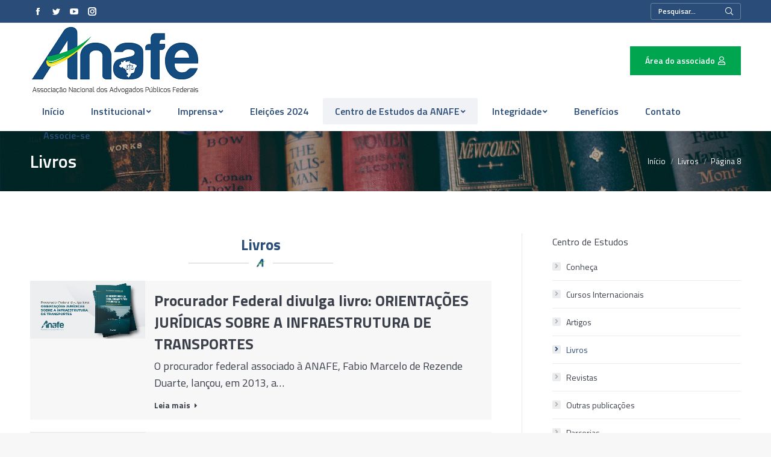

--- FILE ---
content_type: text/html; charset=UTF-8
request_url: https://anafe.org.br/livros/page/8/
body_size: 27223
content:
<!DOCTYPE html>
<!--[if !(IE 6) | !(IE 7) | !(IE 8)  ]><!-->
<html dir="ltr" lang="pt-BR" prefix="og: https://ogp.me/ns#" class="no-js">
<!--<![endif]-->
<head>
	<meta charset="UTF-8" />
		<meta name="viewport" content="width=device-width, initial-scale=1, maximum-scale=1, user-scalable=0">
		<meta name="theme-color" content="#2a4c78"/>	<link rel="profile" href="http://gmpg.org/xfn/11" />
	        <script type="text/javascript">
            if (/Android|webOS|iPhone|iPad|iPod|BlackBerry|IEMobile|Opera Mini/i.test(navigator.userAgent)) {
                var originalAddEventListener = EventTarget.prototype.addEventListener,
                    oldWidth = window.innerWidth;

                EventTarget.prototype.addEventListener = function (eventName, eventHandler, useCapture) {
                    if (eventName === "resize") {
                        originalAddEventListener.call(this, eventName, function (event) {
                            if (oldWidth === window.innerWidth) {
                                return;
                            }
                            else if (oldWidth !== window.innerWidth) {
                                oldWidth = window.innerWidth;
                            }
                            if (eventHandler.handleEvent) {
                                eventHandler.handleEvent.call(this, event);
                            }
                            else {
                                eventHandler.call(this, event);
                            };
                        }, useCapture);
                    }
                    else {
                        originalAddEventListener.call(this, eventName, eventHandler, useCapture);
                    };
                };
            };
        </script>
		<title>Livros - Anafe - Page 8</title>
	<style>img:is([sizes="auto" i], [sizes^="auto," i]) { contain-intrinsic-size: 3000px 1500px }</style>
	
		<!-- All in One SEO 4.8.7 - aioseo.com -->
	<meta name="robots" content="noindex, nofollow, max-image-preview:large" />
	<link rel="canonical" href="https://anafe.org.br/livros/" />
	<meta name="generator" content="All in One SEO (AIOSEO) 4.8.7" />
		<meta property="og:locale" content="pt_BR" />
		<meta property="og:site_name" content="Anafe - Associação Nacional dos Advogados Públicos Federais" />
		<meta property="og:type" content="article" />
		<meta property="og:title" content="Livros - Anafe - Page 8" />
		<meta property="og:url" content="https://anafe.org.br/livros/" />
		<meta property="article:published_time" content="2019-04-02T14:02:43+00:00" />
		<meta property="article:modified_time" content="2019-04-11T15:47:13+00:00" />
		<meta name="twitter:card" content="summary_large_image" />
		<meta name="twitter:title" content="Livros - Anafe - Page 8" />
		<script type="application/ld+json" class="aioseo-schema">
			{"@context":"https:\/\/schema.org","@graph":[{"@type":"BreadcrumbList","@id":"https:\/\/anafe.org.br\/livros\/#breadcrumblist","itemListElement":[{"@type":"ListItem","@id":"https:\/\/anafe.org.br#listItem","position":1,"name":"Home","item":"https:\/\/anafe.org.br","nextItem":{"@type":"ListItem","@id":"https:\/\/anafe.org.br\/livros\/#listItem","name":"Livros"}},{"@type":"ListItem","@id":"https:\/\/anafe.org.br\/livros\/#listItem","position":2,"name":"Livros","item":"https:\/\/anafe.org.br\/livros\/","nextItem":{"@type":"ListItem","@id":"https:\/\/anafe.org.br\/livros\/page\/8#listItem","name":"Page 8"},"previousItem":{"@type":"ListItem","@id":"https:\/\/anafe.org.br#listItem","name":"Home"}},{"@type":"ListItem","@id":"https:\/\/anafe.org.br\/livros\/page\/8#listItem","position":3,"name":"Page 8","previousItem":{"@type":"ListItem","@id":"https:\/\/anafe.org.br\/livros\/#listItem","name":"Livros"}}]},{"@type":"Organization","@id":"https:\/\/anafe.org.br\/#organization","name":"Anafe","description":"Associa\u00e7\u00e3o Nacional dos Advogados P\u00fablicos Federais","url":"https:\/\/anafe.org.br\/"},{"@type":"WebPage","@id":"https:\/\/anafe.org.br\/livros\/#webpage","url":"https:\/\/anafe.org.br\/livros\/","name":"Livros - Anafe - Page 8","inLanguage":"pt-BR","isPartOf":{"@id":"https:\/\/anafe.org.br\/#website"},"breadcrumb":{"@id":"https:\/\/anafe.org.br\/livros\/#breadcrumblist"},"datePublished":"2019-04-02T11:02:43-03:00","dateModified":"2019-04-11T12:47:13-03:00"},{"@type":"WebSite","@id":"https:\/\/anafe.org.br\/#website","url":"https:\/\/anafe.org.br\/","name":"Anafe","description":"Associa\u00e7\u00e3o Nacional dos Advogados P\u00fablicos Federais","inLanguage":"pt-BR","publisher":{"@id":"https:\/\/anafe.org.br\/#organization"}}]}
		</script>
		<!-- All in One SEO -->


<!-- This site is optimized with the Yoast SEO plugin v11.3 - https://yoast.com/wordpress/plugins/seo/ -->
<link rel="canonical" href="https://anafe.org.br/livros/" />
<meta property="og:locale" content="pt_BR" />
<meta property="og:type" content="article" />
<meta property="og:title" content="Livros - Anafe" />
<meta property="og:url" content="https://anafe.org.br/livros/" />
<meta property="og:site_name" content="Anafe" />
<meta name="twitter:card" content="summary_large_image" />
<meta name="twitter:title" content="Livros - Anafe" />
<script type='application/ld+json' class='yoast-schema-graph yoast-schema-graph--main'>{"@context":"https://schema.org","@graph":[{"@type":"Organization","@id":"https://anafe.org.br/#organization","name":"","url":"https://anafe.org.br/","sameAs":[]},{"@type":"WebSite","@id":"https://anafe.org.br/#website","url":"https://anafe.org.br/","name":"Anafe","publisher":{"@id":"https://anafe.org.br/#organization"},"potentialAction":{"@type":"SearchAction","target":"https://anafe.org.br/?s={search_term_string}","query-input":"required name=search_term_string"}},{"@type":"WebPage","@id":"https://anafe.org.br/livros/#webpage","url":"https://anafe.org.br/livros/","inLanguage":"pt-BR","name":"Livros - Anafe","isPartOf":{"@id":"https://anafe.org.br/#website"},"datePublished":"2019-04-02T14:02:43-03:00","dateModified":"2019-04-11T15:47:13-03:00"}]}</script>
<!-- / Yoast SEO plugin. -->

<link rel='dns-prefetch' href='//cdnjs.cloudflare.com' />
<link rel='dns-prefetch' href='//www.google.com' />
<link rel='dns-prefetch' href='//fonts.googleapis.com' />
<link rel="alternate" type="application/rss+xml" title="Feed para Anafe &raquo;" href="https://anafe.org.br/feed/" />
		<!-- This site uses the Google Analytics by MonsterInsights plugin v9.7.0 - Using Analytics tracking - https://www.monsterinsights.com/ -->
							<script src="//www.googletagmanager.com/gtag/js?id=G-STGD13H6Q7"  data-cfasync="false" data-wpfc-render="false" type="text/javascript" async></script>
			<script data-cfasync="false" data-wpfc-render="false" type="text/plain" data-cli-class="cli-blocker-script"  data-cli-script-type="analytics" data-cli-block="true"  data-cli-element-position="head">
				var mi_version = '9.7.0';
				var mi_track_user = true;
				var mi_no_track_reason = '';
								var MonsterInsightsDefaultLocations = {"page_location":"https:\/\/anafe.org.br\/livros\/page\/8\/"};
								if ( typeof MonsterInsightsPrivacyGuardFilter === 'function' ) {
					var MonsterInsightsLocations = (typeof MonsterInsightsExcludeQuery === 'object') ? MonsterInsightsPrivacyGuardFilter( MonsterInsightsExcludeQuery ) : MonsterInsightsPrivacyGuardFilter( MonsterInsightsDefaultLocations );
				} else {
					var MonsterInsightsLocations = (typeof MonsterInsightsExcludeQuery === 'object') ? MonsterInsightsExcludeQuery : MonsterInsightsDefaultLocations;
				}

								var disableStrs = [
										'ga-disable-G-STGD13H6Q7',
									];

				/* Function to detect opted out users */
				function __gtagTrackerIsOptedOut() {
					for (var index = 0; index < disableStrs.length; index++) {
						if (document.cookie.indexOf(disableStrs[index] + '=true') > -1) {
							return true;
						}
					}

					return false;
				}

				/* Disable tracking if the opt-out cookie exists. */
				if (__gtagTrackerIsOptedOut()) {
					for (var index = 0; index < disableStrs.length; index++) {
						window[disableStrs[index]] = true;
					}
				}

				/* Opt-out function */
				function __gtagTrackerOptout() {
					for (var index = 0; index < disableStrs.length; index++) {
						document.cookie = disableStrs[index] + '=true; expires=Thu, 31 Dec 2099 23:59:59 UTC; path=/';
						window[disableStrs[index]] = true;
					}
				}

				if ('undefined' === typeof gaOptout) {
					function gaOptout() {
						__gtagTrackerOptout();
					}
				}
								window.dataLayer = window.dataLayer || [];

				window.MonsterInsightsDualTracker = {
					helpers: {},
					trackers: {},
				};
				if (mi_track_user) {
					function __gtagDataLayer() {
						dataLayer.push(arguments);
					}

					function __gtagTracker(type, name, parameters) {
						if (!parameters) {
							parameters = {};
						}

						if (parameters.send_to) {
							__gtagDataLayer.apply(null, arguments);
							return;
						}

						if (type === 'event') {
														parameters.send_to = monsterinsights_frontend.v4_id;
							var hookName = name;
							if (typeof parameters['event_category'] !== 'undefined') {
								hookName = parameters['event_category'] + ':' + name;
							}

							if (typeof MonsterInsightsDualTracker.trackers[hookName] !== 'undefined') {
								MonsterInsightsDualTracker.trackers[hookName](parameters);
							} else {
								__gtagDataLayer('event', name, parameters);
							}
							
						} else {
							__gtagDataLayer.apply(null, arguments);
						}
					}

					__gtagTracker('js', new Date());
					__gtagTracker('set', {
						'developer_id.dZGIzZG': true,
											});
					if ( MonsterInsightsLocations.page_location ) {
						__gtagTracker('set', MonsterInsightsLocations);
					}
										__gtagTracker('config', 'G-STGD13H6Q7', {"forceSSL":"true","link_attribution":"true"} );
										window.gtag = __gtagTracker;										(function () {
						/* https://developers.google.com/analytics/devguides/collection/analyticsjs/ */
						/* ga and __gaTracker compatibility shim. */
						var noopfn = function () {
							return null;
						};
						var newtracker = function () {
							return new Tracker();
						};
						var Tracker = function () {
							return null;
						};
						var p = Tracker.prototype;
						p.get = noopfn;
						p.set = noopfn;
						p.send = function () {
							var args = Array.prototype.slice.call(arguments);
							args.unshift('send');
							__gaTracker.apply(null, args);
						};
						var __gaTracker = function () {
							var len = arguments.length;
							if (len === 0) {
								return;
							}
							var f = arguments[len - 1];
							if (typeof f !== 'object' || f === null || typeof f.hitCallback !== 'function') {
								if ('send' === arguments[0]) {
									var hitConverted, hitObject = false, action;
									if ('event' === arguments[1]) {
										if ('undefined' !== typeof arguments[3]) {
											hitObject = {
												'eventAction': arguments[3],
												'eventCategory': arguments[2],
												'eventLabel': arguments[4],
												'value': arguments[5] ? arguments[5] : 1,
											}
										}
									}
									if ('pageview' === arguments[1]) {
										if ('undefined' !== typeof arguments[2]) {
											hitObject = {
												'eventAction': 'page_view',
												'page_path': arguments[2],
											}
										}
									}
									if (typeof arguments[2] === 'object') {
										hitObject = arguments[2];
									}
									if (typeof arguments[5] === 'object') {
										Object.assign(hitObject, arguments[5]);
									}
									if ('undefined' !== typeof arguments[1].hitType) {
										hitObject = arguments[1];
										if ('pageview' === hitObject.hitType) {
											hitObject.eventAction = 'page_view';
										}
									}
									if (hitObject) {
										action = 'timing' === arguments[1].hitType ? 'timing_complete' : hitObject.eventAction;
										hitConverted = mapArgs(hitObject);
										__gtagTracker('event', action, hitConverted);
									}
								}
								return;
							}

							function mapArgs(args) {
								var arg, hit = {};
								var gaMap = {
									'eventCategory': 'event_category',
									'eventAction': 'event_action',
									'eventLabel': 'event_label',
									'eventValue': 'event_value',
									'nonInteraction': 'non_interaction',
									'timingCategory': 'event_category',
									'timingVar': 'name',
									'timingValue': 'value',
									'timingLabel': 'event_label',
									'page': 'page_path',
									'location': 'page_location',
									'title': 'page_title',
									'referrer' : 'page_referrer',
								};
								for (arg in args) {
																		if (!(!args.hasOwnProperty(arg) || !gaMap.hasOwnProperty(arg))) {
										hit[gaMap[arg]] = args[arg];
									} else {
										hit[arg] = args[arg];
									}
								}
								return hit;
							}

							try {
								f.hitCallback();
							} catch (ex) {
							}
						};
						__gaTracker.create = newtracker;
						__gaTracker.getByName = newtracker;
						__gaTracker.getAll = function () {
							return [];
						};
						__gaTracker.remove = noopfn;
						__gaTracker.loaded = true;
						window['__gaTracker'] = __gaTracker;
					})();
									} else {
										console.log("");
					(function () {
						function __gtagTracker() {
							return null;
						}

						window['__gtagTracker'] = __gtagTracker;
						window['gtag'] = __gtagTracker;
					})();
									}
			</script>
			
							<!-- / Google Analytics by MonsterInsights -->
		<script type="text/javascript">
/* <![CDATA[ */
window._wpemojiSettings = {"baseUrl":"https:\/\/s.w.org\/images\/core\/emoji\/15.1.0\/72x72\/","ext":".png","svgUrl":"https:\/\/s.w.org\/images\/core\/emoji\/15.1.0\/svg\/","svgExt":".svg","source":{"concatemoji":"https:\/\/anafe.org.br\/wp-includes\/js\/wp-emoji-release.min.js?ver=6.8.1"}};
/*! This file is auto-generated */
!function(i,n){var o,s,e;function c(e){try{var t={supportTests:e,timestamp:(new Date).valueOf()};sessionStorage.setItem(o,JSON.stringify(t))}catch(e){}}function p(e,t,n){e.clearRect(0,0,e.canvas.width,e.canvas.height),e.fillText(t,0,0);var t=new Uint32Array(e.getImageData(0,0,e.canvas.width,e.canvas.height).data),r=(e.clearRect(0,0,e.canvas.width,e.canvas.height),e.fillText(n,0,0),new Uint32Array(e.getImageData(0,0,e.canvas.width,e.canvas.height).data));return t.every(function(e,t){return e===r[t]})}function u(e,t,n){switch(t){case"flag":return n(e,"\ud83c\udff3\ufe0f\u200d\u26a7\ufe0f","\ud83c\udff3\ufe0f\u200b\u26a7\ufe0f")?!1:!n(e,"\ud83c\uddfa\ud83c\uddf3","\ud83c\uddfa\u200b\ud83c\uddf3")&&!n(e,"\ud83c\udff4\udb40\udc67\udb40\udc62\udb40\udc65\udb40\udc6e\udb40\udc67\udb40\udc7f","\ud83c\udff4\u200b\udb40\udc67\u200b\udb40\udc62\u200b\udb40\udc65\u200b\udb40\udc6e\u200b\udb40\udc67\u200b\udb40\udc7f");case"emoji":return!n(e,"\ud83d\udc26\u200d\ud83d\udd25","\ud83d\udc26\u200b\ud83d\udd25")}return!1}function f(e,t,n){var r="undefined"!=typeof WorkerGlobalScope&&self instanceof WorkerGlobalScope?new OffscreenCanvas(300,150):i.createElement("canvas"),a=r.getContext("2d",{willReadFrequently:!0}),o=(a.textBaseline="top",a.font="600 32px Arial",{});return e.forEach(function(e){o[e]=t(a,e,n)}),o}function t(e){var t=i.createElement("script");t.src=e,t.defer=!0,i.head.appendChild(t)}"undefined"!=typeof Promise&&(o="wpEmojiSettingsSupports",s=["flag","emoji"],n.supports={everything:!0,everythingExceptFlag:!0},e=new Promise(function(e){i.addEventListener("DOMContentLoaded",e,{once:!0})}),new Promise(function(t){var n=function(){try{var e=JSON.parse(sessionStorage.getItem(o));if("object"==typeof e&&"number"==typeof e.timestamp&&(new Date).valueOf()<e.timestamp+604800&&"object"==typeof e.supportTests)return e.supportTests}catch(e){}return null}();if(!n){if("undefined"!=typeof Worker&&"undefined"!=typeof OffscreenCanvas&&"undefined"!=typeof URL&&URL.createObjectURL&&"undefined"!=typeof Blob)try{var e="postMessage("+f.toString()+"("+[JSON.stringify(s),u.toString(),p.toString()].join(",")+"));",r=new Blob([e],{type:"text/javascript"}),a=new Worker(URL.createObjectURL(r),{name:"wpTestEmojiSupports"});return void(a.onmessage=function(e){c(n=e.data),a.terminate(),t(n)})}catch(e){}c(n=f(s,u,p))}t(n)}).then(function(e){for(var t in e)n.supports[t]=e[t],n.supports.everything=n.supports.everything&&n.supports[t],"flag"!==t&&(n.supports.everythingExceptFlag=n.supports.everythingExceptFlag&&n.supports[t]);n.supports.everythingExceptFlag=n.supports.everythingExceptFlag&&!n.supports.flag,n.DOMReady=!1,n.readyCallback=function(){n.DOMReady=!0}}).then(function(){return e}).then(function(){var e;n.supports.everything||(n.readyCallback(),(e=n.source||{}).concatemoji?t(e.concatemoji):e.wpemoji&&e.twemoji&&(t(e.twemoji),t(e.wpemoji)))}))}((window,document),window._wpemojiSettings);
/* ]]> */
</script>
<style id='wp-emoji-styles-inline-css' type='text/css'>

	img.wp-smiley, img.emoji {
		display: inline !important;
		border: none !important;
		box-shadow: none !important;
		height: 1em !important;
		width: 1em !important;
		margin: 0 0.07em !important;
		vertical-align: -0.1em !important;
		background: none !important;
		padding: 0 !important;
	}
</style>
<link rel='stylesheet' id='wp-block-library-css' href='https://anafe.org.br/wp-includes/css/dist/block-library/style.min.css?ver=6.8.1' type='text/css' media='all' />
<style id='wp-block-library-theme-inline-css' type='text/css'>
.wp-block-audio :where(figcaption){color:#555;font-size:13px;text-align:center}.is-dark-theme .wp-block-audio :where(figcaption){color:#ffffffa6}.wp-block-audio{margin:0 0 1em}.wp-block-code{border:1px solid #ccc;border-radius:4px;font-family:Menlo,Consolas,monaco,monospace;padding:.8em 1em}.wp-block-embed :where(figcaption){color:#555;font-size:13px;text-align:center}.is-dark-theme .wp-block-embed :where(figcaption){color:#ffffffa6}.wp-block-embed{margin:0 0 1em}.blocks-gallery-caption{color:#555;font-size:13px;text-align:center}.is-dark-theme .blocks-gallery-caption{color:#ffffffa6}:root :where(.wp-block-image figcaption){color:#555;font-size:13px;text-align:center}.is-dark-theme :root :where(.wp-block-image figcaption){color:#ffffffa6}.wp-block-image{margin:0 0 1em}.wp-block-pullquote{border-bottom:4px solid;border-top:4px solid;color:currentColor;margin-bottom:1.75em}.wp-block-pullquote cite,.wp-block-pullquote footer,.wp-block-pullquote__citation{color:currentColor;font-size:.8125em;font-style:normal;text-transform:uppercase}.wp-block-quote{border-left:.25em solid;margin:0 0 1.75em;padding-left:1em}.wp-block-quote cite,.wp-block-quote footer{color:currentColor;font-size:.8125em;font-style:normal;position:relative}.wp-block-quote:where(.has-text-align-right){border-left:none;border-right:.25em solid;padding-left:0;padding-right:1em}.wp-block-quote:where(.has-text-align-center){border:none;padding-left:0}.wp-block-quote.is-large,.wp-block-quote.is-style-large,.wp-block-quote:where(.is-style-plain){border:none}.wp-block-search .wp-block-search__label{font-weight:700}.wp-block-search__button{border:1px solid #ccc;padding:.375em .625em}:where(.wp-block-group.has-background){padding:1.25em 2.375em}.wp-block-separator.has-css-opacity{opacity:.4}.wp-block-separator{border:none;border-bottom:2px solid;margin-left:auto;margin-right:auto}.wp-block-separator.has-alpha-channel-opacity{opacity:1}.wp-block-separator:not(.is-style-wide):not(.is-style-dots){width:100px}.wp-block-separator.has-background:not(.is-style-dots){border-bottom:none;height:1px}.wp-block-separator.has-background:not(.is-style-wide):not(.is-style-dots){height:2px}.wp-block-table{margin:0 0 1em}.wp-block-table td,.wp-block-table th{word-break:normal}.wp-block-table :where(figcaption){color:#555;font-size:13px;text-align:center}.is-dark-theme .wp-block-table :where(figcaption){color:#ffffffa6}.wp-block-video :where(figcaption){color:#555;font-size:13px;text-align:center}.is-dark-theme .wp-block-video :where(figcaption){color:#ffffffa6}.wp-block-video{margin:0 0 1em}:root :where(.wp-block-template-part.has-background){margin-bottom:0;margin-top:0;padding:1.25em 2.375em}
</style>
<style id='classic-theme-styles-inline-css' type='text/css'>
/*! This file is auto-generated */
.wp-block-button__link{color:#fff;background-color:#32373c;border-radius:9999px;box-shadow:none;text-decoration:none;padding:calc(.667em + 2px) calc(1.333em + 2px);font-size:1.125em}.wp-block-file__button{background:#32373c;color:#fff;text-decoration:none}
</style>
<link rel='stylesheet' id='svp-video-player-style-css' href='https://anafe.org.br/wp-content/plugins/super-video-player/build/blocks/video-player/view.css?ver=1.0.0' type='text/css' media='all' />
<link rel='stylesheet' id='svp_block_free-style-css-css' href='https://anafe.org.br/wp-content/plugins/super-video-player/admin/blocks/dist/blocks.style.build.css' type='text/css' media='all' />
<link rel='stylesheet' id='plyrIoCSS-css' href='https://anafe.org.br/wp-content/plugins/super-video-player/assets/css/plyr.css?ver=3.7.8' type='text/css' media='all' />
<style id='global-styles-inline-css' type='text/css'>
:root{--wp--preset--aspect-ratio--square: 1;--wp--preset--aspect-ratio--4-3: 4/3;--wp--preset--aspect-ratio--3-4: 3/4;--wp--preset--aspect-ratio--3-2: 3/2;--wp--preset--aspect-ratio--2-3: 2/3;--wp--preset--aspect-ratio--16-9: 16/9;--wp--preset--aspect-ratio--9-16: 9/16;--wp--preset--color--black: #000000;--wp--preset--color--cyan-bluish-gray: #abb8c3;--wp--preset--color--white: #FFF;--wp--preset--color--pale-pink: #f78da7;--wp--preset--color--vivid-red: #cf2e2e;--wp--preset--color--luminous-vivid-orange: #ff6900;--wp--preset--color--luminous-vivid-amber: #fcb900;--wp--preset--color--light-green-cyan: #7bdcb5;--wp--preset--color--vivid-green-cyan: #00d084;--wp--preset--color--pale-cyan-blue: #8ed1fc;--wp--preset--color--vivid-cyan-blue: #0693e3;--wp--preset--color--vivid-purple: #9b51e0;--wp--preset--color--accent: #2a4c78;--wp--preset--color--dark-gray: #111;--wp--preset--color--light-gray: #767676;--wp--preset--gradient--vivid-cyan-blue-to-vivid-purple: linear-gradient(135deg,rgba(6,147,227,1) 0%,rgb(155,81,224) 100%);--wp--preset--gradient--light-green-cyan-to-vivid-green-cyan: linear-gradient(135deg,rgb(122,220,180) 0%,rgb(0,208,130) 100%);--wp--preset--gradient--luminous-vivid-amber-to-luminous-vivid-orange: linear-gradient(135deg,rgba(252,185,0,1) 0%,rgba(255,105,0,1) 100%);--wp--preset--gradient--luminous-vivid-orange-to-vivid-red: linear-gradient(135deg,rgba(255,105,0,1) 0%,rgb(207,46,46) 100%);--wp--preset--gradient--very-light-gray-to-cyan-bluish-gray: linear-gradient(135deg,rgb(238,238,238) 0%,rgb(169,184,195) 100%);--wp--preset--gradient--cool-to-warm-spectrum: linear-gradient(135deg,rgb(74,234,220) 0%,rgb(151,120,209) 20%,rgb(207,42,186) 40%,rgb(238,44,130) 60%,rgb(251,105,98) 80%,rgb(254,248,76) 100%);--wp--preset--gradient--blush-light-purple: linear-gradient(135deg,rgb(255,206,236) 0%,rgb(152,150,240) 100%);--wp--preset--gradient--blush-bordeaux: linear-gradient(135deg,rgb(254,205,165) 0%,rgb(254,45,45) 50%,rgb(107,0,62) 100%);--wp--preset--gradient--luminous-dusk: linear-gradient(135deg,rgb(255,203,112) 0%,rgb(199,81,192) 50%,rgb(65,88,208) 100%);--wp--preset--gradient--pale-ocean: linear-gradient(135deg,rgb(255,245,203) 0%,rgb(182,227,212) 50%,rgb(51,167,181) 100%);--wp--preset--gradient--electric-grass: linear-gradient(135deg,rgb(202,248,128) 0%,rgb(113,206,126) 100%);--wp--preset--gradient--midnight: linear-gradient(135deg,rgb(2,3,129) 0%,rgb(40,116,252) 100%);--wp--preset--font-size--small: 13px;--wp--preset--font-size--medium: 20px;--wp--preset--font-size--large: 36px;--wp--preset--font-size--x-large: 42px;--wp--preset--spacing--20: 0.44rem;--wp--preset--spacing--30: 0.67rem;--wp--preset--spacing--40: 1rem;--wp--preset--spacing--50: 1.5rem;--wp--preset--spacing--60: 2.25rem;--wp--preset--spacing--70: 3.38rem;--wp--preset--spacing--80: 5.06rem;--wp--preset--shadow--natural: 6px 6px 9px rgba(0, 0, 0, 0.2);--wp--preset--shadow--deep: 12px 12px 50px rgba(0, 0, 0, 0.4);--wp--preset--shadow--sharp: 6px 6px 0px rgba(0, 0, 0, 0.2);--wp--preset--shadow--outlined: 6px 6px 0px -3px rgba(255, 255, 255, 1), 6px 6px rgba(0, 0, 0, 1);--wp--preset--shadow--crisp: 6px 6px 0px rgba(0, 0, 0, 1);}:where(.is-layout-flex){gap: 0.5em;}:where(.is-layout-grid){gap: 0.5em;}body .is-layout-flex{display: flex;}.is-layout-flex{flex-wrap: wrap;align-items: center;}.is-layout-flex > :is(*, div){margin: 0;}body .is-layout-grid{display: grid;}.is-layout-grid > :is(*, div){margin: 0;}:where(.wp-block-columns.is-layout-flex){gap: 2em;}:where(.wp-block-columns.is-layout-grid){gap: 2em;}:where(.wp-block-post-template.is-layout-flex){gap: 1.25em;}:where(.wp-block-post-template.is-layout-grid){gap: 1.25em;}.has-black-color{color: var(--wp--preset--color--black) !important;}.has-cyan-bluish-gray-color{color: var(--wp--preset--color--cyan-bluish-gray) !important;}.has-white-color{color: var(--wp--preset--color--white) !important;}.has-pale-pink-color{color: var(--wp--preset--color--pale-pink) !important;}.has-vivid-red-color{color: var(--wp--preset--color--vivid-red) !important;}.has-luminous-vivid-orange-color{color: var(--wp--preset--color--luminous-vivid-orange) !important;}.has-luminous-vivid-amber-color{color: var(--wp--preset--color--luminous-vivid-amber) !important;}.has-light-green-cyan-color{color: var(--wp--preset--color--light-green-cyan) !important;}.has-vivid-green-cyan-color{color: var(--wp--preset--color--vivid-green-cyan) !important;}.has-pale-cyan-blue-color{color: var(--wp--preset--color--pale-cyan-blue) !important;}.has-vivid-cyan-blue-color{color: var(--wp--preset--color--vivid-cyan-blue) !important;}.has-vivid-purple-color{color: var(--wp--preset--color--vivid-purple) !important;}.has-black-background-color{background-color: var(--wp--preset--color--black) !important;}.has-cyan-bluish-gray-background-color{background-color: var(--wp--preset--color--cyan-bluish-gray) !important;}.has-white-background-color{background-color: var(--wp--preset--color--white) !important;}.has-pale-pink-background-color{background-color: var(--wp--preset--color--pale-pink) !important;}.has-vivid-red-background-color{background-color: var(--wp--preset--color--vivid-red) !important;}.has-luminous-vivid-orange-background-color{background-color: var(--wp--preset--color--luminous-vivid-orange) !important;}.has-luminous-vivid-amber-background-color{background-color: var(--wp--preset--color--luminous-vivid-amber) !important;}.has-light-green-cyan-background-color{background-color: var(--wp--preset--color--light-green-cyan) !important;}.has-vivid-green-cyan-background-color{background-color: var(--wp--preset--color--vivid-green-cyan) !important;}.has-pale-cyan-blue-background-color{background-color: var(--wp--preset--color--pale-cyan-blue) !important;}.has-vivid-cyan-blue-background-color{background-color: var(--wp--preset--color--vivid-cyan-blue) !important;}.has-vivid-purple-background-color{background-color: var(--wp--preset--color--vivid-purple) !important;}.has-black-border-color{border-color: var(--wp--preset--color--black) !important;}.has-cyan-bluish-gray-border-color{border-color: var(--wp--preset--color--cyan-bluish-gray) !important;}.has-white-border-color{border-color: var(--wp--preset--color--white) !important;}.has-pale-pink-border-color{border-color: var(--wp--preset--color--pale-pink) !important;}.has-vivid-red-border-color{border-color: var(--wp--preset--color--vivid-red) !important;}.has-luminous-vivid-orange-border-color{border-color: var(--wp--preset--color--luminous-vivid-orange) !important;}.has-luminous-vivid-amber-border-color{border-color: var(--wp--preset--color--luminous-vivid-amber) !important;}.has-light-green-cyan-border-color{border-color: var(--wp--preset--color--light-green-cyan) !important;}.has-vivid-green-cyan-border-color{border-color: var(--wp--preset--color--vivid-green-cyan) !important;}.has-pale-cyan-blue-border-color{border-color: var(--wp--preset--color--pale-cyan-blue) !important;}.has-vivid-cyan-blue-border-color{border-color: var(--wp--preset--color--vivid-cyan-blue) !important;}.has-vivid-purple-border-color{border-color: var(--wp--preset--color--vivid-purple) !important;}.has-vivid-cyan-blue-to-vivid-purple-gradient-background{background: var(--wp--preset--gradient--vivid-cyan-blue-to-vivid-purple) !important;}.has-light-green-cyan-to-vivid-green-cyan-gradient-background{background: var(--wp--preset--gradient--light-green-cyan-to-vivid-green-cyan) !important;}.has-luminous-vivid-amber-to-luminous-vivid-orange-gradient-background{background: var(--wp--preset--gradient--luminous-vivid-amber-to-luminous-vivid-orange) !important;}.has-luminous-vivid-orange-to-vivid-red-gradient-background{background: var(--wp--preset--gradient--luminous-vivid-orange-to-vivid-red) !important;}.has-very-light-gray-to-cyan-bluish-gray-gradient-background{background: var(--wp--preset--gradient--very-light-gray-to-cyan-bluish-gray) !important;}.has-cool-to-warm-spectrum-gradient-background{background: var(--wp--preset--gradient--cool-to-warm-spectrum) !important;}.has-blush-light-purple-gradient-background{background: var(--wp--preset--gradient--blush-light-purple) !important;}.has-blush-bordeaux-gradient-background{background: var(--wp--preset--gradient--blush-bordeaux) !important;}.has-luminous-dusk-gradient-background{background: var(--wp--preset--gradient--luminous-dusk) !important;}.has-pale-ocean-gradient-background{background: var(--wp--preset--gradient--pale-ocean) !important;}.has-electric-grass-gradient-background{background: var(--wp--preset--gradient--electric-grass) !important;}.has-midnight-gradient-background{background: var(--wp--preset--gradient--midnight) !important;}.has-small-font-size{font-size: var(--wp--preset--font-size--small) !important;}.has-medium-font-size{font-size: var(--wp--preset--font-size--medium) !important;}.has-large-font-size{font-size: var(--wp--preset--font-size--large) !important;}.has-x-large-font-size{font-size: var(--wp--preset--font-size--x-large) !important;}
:where(.wp-block-post-template.is-layout-flex){gap: 1.25em;}:where(.wp-block-post-template.is-layout-grid){gap: 1.25em;}
:where(.wp-block-columns.is-layout-flex){gap: 2em;}:where(.wp-block-columns.is-layout-grid){gap: 2em;}
:root :where(.wp-block-pullquote){font-size: 1.5em;line-height: 1.6;}
</style>
<link rel='stylesheet' id='bplugins-plyrio-css' href='https://anafe.org.br/wp-content/plugins/super-video-player/public/css/player-style.css?ver=1.8.0' type='text/css' media='all' />
<link rel='stylesheet' id='foobox-free-min-css' href='https://anafe.org.br/wp-content/plugins/foobox-image-lightbox/free/css/foobox.free.min.css?ver=2.7.35' type='text/css' media='all' />
<link rel='stylesheet' id='foogallery-core-css' href='https://anafe.org.br/wp-content/plugins/foogallery/extensions/default-templates/shared/css/foogallery.min.css?ver=2.4.32' type='text/css' media='all' />
<link rel='stylesheet' id='contact-form-7-css' href='https://anafe.org.br/wp-content/plugins/contact-form-7/includes/css/styles.css?ver=5.1.3' type='text/css' media='all' />
<link rel='stylesheet' id='go-pricing-styles-css' href='https://anafe.org.br/wp-content/plugins/go_pricing/assets/css/go_pricing_styles.css?ver=3.3.13' type='text/css' media='all' />
<link rel='stylesheet' id='rs-plugin-settings-css' href='https://anafe.org.br/wp-content/plugins/revslider/public/assets/css/settings.css?ver=5.4.8.3' type='text/css' media='all' />
<style id='rs-plugin-settings-inline-css' type='text/css'>
#rs-demo-id {}
</style>
<link rel='stylesheet' id='the7-Defaults-css' href='https://anafe.org.br/wp-content/uploads/smile_fonts/Defaults/Defaults.css?ver=6.8.1' type='text/css' media='all' />
<link rel='stylesheet' id='the7-icomoon-pixeden-stroke-32x32-css' href='https://anafe.org.br/wp-content/uploads/smile_fonts/icomoon-pixeden-stroke-32x32/icomoon-pixeden-stroke-32x32.css?ver=6.8.1' type='text/css' media='all' />
<link rel='stylesheet' id='the7-icomoon-icomoonfree-16x16-css' href='https://anafe.org.br/wp-content/uploads/smile_fonts/icomoon-icomoonfree-16x16/icomoon-icomoonfree-16x16.css?ver=6.8.1' type='text/css' media='all' />
<!--[if lt IE 9]>
<link rel='stylesheet' id='vc_lte_ie9-css' href='https://anafe.org.br/wp-content/plugins/js_composer/assets/css/vc_lte_ie9.min.css?ver=6.0.2' type='text/css' media='screen' />
<![endif]-->
<link rel='stylesheet' id='js_composer_front-css' href='//anafe.org.br/wp-content/uploads/js_composer/js_composer_front_custom.css?ver=6.0.2' type='text/css' media='all' />
<style id='js_composer_front-inline-css' type='text/css'>
.vc_custom_1552574285998{padding-bottom: 20px !important;}
</style>
<link rel='stylesheet' id='dt-web-fonts-css' href='//fonts.googleapis.com/css?family=Titillium+Web%3A400%2C600%2C700%7CMontserrat%3A400%2C600%2C700&#038;ver=7.6.2.3' type='text/css' media='all' />
<link rel='stylesheet' id='dt-main-css' href='https://anafe.org.br/wp-content/themes/dt-the7/css/main.min.css?ver=7.6.2.3' type='text/css' media='all' />
<style id='dt-main-inline-css' type='text/css'>
body #load {
  display: block;
  height: 100%;
  overflow: hidden;
  position: fixed;
  width: 100%;
  z-index: 9901;
  opacity: 1;
  visibility: visible;
  -webkit-transition: all .35s ease-out;
  transition: all .35s ease-out;
}
.load-wrap {
  width: 100%;
  height: 100%;
  background-position: center center;
  background-repeat: no-repeat;
  text-align: center;
}
.load-wrap > svg {
  position: absolute;
  top: 50%;
  left: 50%;
  -ms-transform: translate(-50%,-50%);
  -webkit-transform: translate(-50%,-50%);
  transform: translate(-50%,-50%);
}
#load {
  background-color: #2a4c78;
}
.uil-default rect:not(.bk) {
  fill: #ffffff;
}
.uil-ring > path {
  fill: #ffffff;
}
.ring-loader .circle {
  fill: #ffffff;
}
.ring-loader .moving-circle {
  fill: #ffffff;
}
.uil-hourglass .glass {
  stroke: #ffffff;
}
.uil-hourglass .sand {
  fill: #ffffff;
}
.spinner-loader .load-wrap {
  background-image: url("data:image/svg+xml,%3Csvg width='75px' height='75px' xmlns='http://www.w3.org/2000/svg' viewBox='0 0 100 100' preserveAspectRatio='xMidYMid' class='uil-default'%3E%3Crect x='0' y='0' width='100' height='100' fill='none' class='bk'%3E%3C/rect%3E%3Crect  x='46.5' y='40' width='7' height='20' rx='5' ry='5' fill='%23ffffff' transform='rotate(0 50 50) translate(0 -30)'%3E  %3Canimate attributeName='opacity' from='1' to='0' dur='1s' begin='0s' repeatCount='indefinite'/%3E%3C/rect%3E%3Crect  x='46.5' y='40' width='7' height='20' rx='5' ry='5' fill='%23ffffff' transform='rotate(30 50 50) translate(0 -30)'%3E  %3Canimate attributeName='opacity' from='1' to='0' dur='1s' begin='0.08333333333333333s' repeatCount='indefinite'/%3E%3C/rect%3E%3Crect  x='46.5' y='40' width='7' height='20' rx='5' ry='5' fill='%23ffffff' transform='rotate(60 50 50) translate(0 -30)'%3E  %3Canimate attributeName='opacity' from='1' to='0' dur='1s' begin='0.16666666666666666s' repeatCount='indefinite'/%3E%3C/rect%3E%3Crect  x='46.5' y='40' width='7' height='20' rx='5' ry='5' fill='%23ffffff' transform='rotate(90 50 50) translate(0 -30)'%3E  %3Canimate attributeName='opacity' from='1' to='0' dur='1s' begin='0.25s' repeatCount='indefinite'/%3E%3C/rect%3E%3Crect  x='46.5' y='40' width='7' height='20' rx='5' ry='5' fill='%23ffffff' transform='rotate(120 50 50) translate(0 -30)'%3E  %3Canimate attributeName='opacity' from='1' to='0' dur='1s' begin='0.3333333333333333s' repeatCount='indefinite'/%3E%3C/rect%3E%3Crect  x='46.5' y='40' width='7' height='20' rx='5' ry='5' fill='%23ffffff' transform='rotate(150 50 50) translate(0 -30)'%3E  %3Canimate attributeName='opacity' from='1' to='0' dur='1s' begin='0.4166666666666667s' repeatCount='indefinite'/%3E%3C/rect%3E%3Crect  x='46.5' y='40' width='7' height='20' rx='5' ry='5' fill='%23ffffff' transform='rotate(180 50 50) translate(0 -30)'%3E  %3Canimate attributeName='opacity' from='1' to='0' dur='1s' begin='0.5s' repeatCount='indefinite'/%3E%3C/rect%3E%3Crect  x='46.5' y='40' width='7' height='20' rx='5' ry='5' fill='%23ffffff' transform='rotate(210 50 50) translate(0 -30)'%3E  %3Canimate attributeName='opacity' from='1' to='0' dur='1s' begin='0.5833333333333334s' repeatCount='indefinite'/%3E%3C/rect%3E%3Crect  x='46.5' y='40' width='7' height='20' rx='5' ry='5' fill='%23ffffff' transform='rotate(240 50 50) translate(0 -30)'%3E  %3Canimate attributeName='opacity' from='1' to='0' dur='1s' begin='0.6666666666666666s' repeatCount='indefinite'/%3E%3C/rect%3E%3Crect  x='46.5' y='40' width='7' height='20' rx='5' ry='5' fill='%23ffffff' transform='rotate(270 50 50) translate(0 -30)'%3E  %3Canimate attributeName='opacity' from='1' to='0' dur='1s' begin='0.75s' repeatCount='indefinite'/%3E%3C/rect%3E%3Crect  x='46.5' y='40' width='7' height='20' rx='5' ry='5' fill='%23ffffff' transform='rotate(300 50 50) translate(0 -30)'%3E  %3Canimate attributeName='opacity' from='1' to='0' dur='1s' begin='0.8333333333333334s' repeatCount='indefinite'/%3E%3C/rect%3E%3Crect  x='46.5' y='40' width='7' height='20' rx='5' ry='5' fill='%23ffffff' transform='rotate(330 50 50) translate(0 -30)'%3E  %3Canimate attributeName='opacity' from='1' to='0' dur='1s' begin='0.9166666666666666s' repeatCount='indefinite'/%3E%3C/rect%3E%3C/svg%3E");
}
.ring-loader .load-wrap {
  background-image: url("data:image/svg+xml,%3Csvg xmlns='http://www.w3.org/2000/svg' viewBox='0 0 32 32' width='72' height='72' fill='%23ffffff'%3E   %3Cpath opacity='.25' d='M16 0 A16 16 0 0 0 16 32 A16 16 0 0 0 16 0 M16 4 A12 12 0 0 1 16 28 A12 12 0 0 1 16 4'/%3E   %3Cpath d='M16 0 A16 16 0 0 1 32 16 L28 16 A12 12 0 0 0 16 4z'%3E     %3CanimateTransform attributeName='transform' type='rotate' from='0 16 16' to='360 16 16' dur='0.8s' repeatCount='indefinite' /%3E   %3C/path%3E %3C/svg%3E");
}
.hourglass-loader .load-wrap {
  background-image: url("data:image/svg+xml,%3Csvg xmlns='http://www.w3.org/2000/svg' viewBox='0 0 32 32' width='72' height='72' fill='%23ffffff'%3E   %3Cpath transform='translate(2)' d='M0 12 V20 H4 V12z'%3E      %3Canimate attributeName='d' values='M0 12 V20 H4 V12z; M0 4 V28 H4 V4z; M0 12 V20 H4 V12z; M0 12 V20 H4 V12z' dur='1.2s' repeatCount='indefinite' begin='0' keytimes='0;.2;.5;1' keySplines='0.2 0.2 0.4 0.8;0.2 0.6 0.4 0.8;0.2 0.8 0.4 0.8' calcMode='spline'  /%3E   %3C/path%3E   %3Cpath transform='translate(8)' d='M0 12 V20 H4 V12z'%3E     %3Canimate attributeName='d' values='M0 12 V20 H4 V12z; M0 4 V28 H4 V4z; M0 12 V20 H4 V12z; M0 12 V20 H4 V12z' dur='1.2s' repeatCount='indefinite' begin='0.2' keytimes='0;.2;.5;1' keySplines='0.2 0.2 0.4 0.8;0.2 0.6 0.4 0.8;0.2 0.8 0.4 0.8' calcMode='spline'  /%3E   %3C/path%3E   %3Cpath transform='translate(14)' d='M0 12 V20 H4 V12z'%3E     %3Canimate attributeName='d' values='M0 12 V20 H4 V12z; M0 4 V28 H4 V4z; M0 12 V20 H4 V12z; M0 12 V20 H4 V12z' dur='1.2s' repeatCount='indefinite' begin='0.4' keytimes='0;.2;.5;1' keySplines='0.2 0.2 0.4 0.8;0.2 0.6 0.4 0.8;0.2 0.8 0.4 0.8' calcMode='spline' /%3E   %3C/path%3E   %3Cpath transform='translate(20)' d='M0 12 V20 H4 V12z'%3E     %3Canimate attributeName='d' values='M0 12 V20 H4 V12z; M0 4 V28 H4 V4z; M0 12 V20 H4 V12z; M0 12 V20 H4 V12z' dur='1.2s' repeatCount='indefinite' begin='0.6' keytimes='0;.2;.5;1' keySplines='0.2 0.2 0.4 0.8;0.2 0.6 0.4 0.8;0.2 0.8 0.4 0.8' calcMode='spline' /%3E   %3C/path%3E   %3Cpath transform='translate(26)' d='M0 12 V20 H4 V12z'%3E     %3Canimate attributeName='d' values='M0 12 V20 H4 V12z; M0 4 V28 H4 V4z; M0 12 V20 H4 V12z; M0 12 V20 H4 V12z' dur='1.2s' repeatCount='indefinite' begin='0.8' keytimes='0;.2;.5;1' keySplines='0.2 0.2 0.4 0.8;0.2 0.6 0.4 0.8;0.2 0.8 0.4 0.8' calcMode='spline' /%3E   %3C/path%3E %3C/svg%3E");
}

</style>
<link rel='stylesheet' id='dt-awsome-fonts-back-css' href='https://anafe.org.br/wp-content/themes/dt-the7/fonts/FontAwesome/back-compat.min.css?ver=7.6.2.3' type='text/css' media='all' />
<link rel='stylesheet' id='dt-awsome-fonts-css' href='https://anafe.org.br/wp-content/themes/dt-the7/fonts/FontAwesome/css/all.min.css?ver=7.6.2.3' type='text/css' media='all' />
<link rel='stylesheet' id='dt-fontello-css' href='https://anafe.org.br/wp-content/themes/dt-the7/fonts/fontello/css/fontello.min.css?ver=7.6.2.3' type='text/css' media='all' />
<link rel='stylesheet' id='the7pt-static-css' href='https://anafe.org.br/wp-content/plugins/dt-the7-core/assets/css/post-type.min.css?ver=7.6.2.3' type='text/css' media='all' />
<link rel='stylesheet' id='dt-custom-css' href='https://anafe.org.br/wp-content/uploads/the7-css/custom.css?ver=5f57a28fab68' type='text/css' media='all' />
<link rel='stylesheet' id='dt-media-css' href='https://anafe.org.br/wp-content/uploads/the7-css/media.css?ver=5f57a28fab68' type='text/css' media='all' />
<link rel='stylesheet' id='the7-mega-menu-css' href='https://anafe.org.br/wp-content/uploads/the7-css/mega-menu.css?ver=5f57a28fab68' type='text/css' media='all' />
<link rel='stylesheet' id='the7-elements-albums-portfolio-css' href='https://anafe.org.br/wp-content/uploads/the7-css/the7-elements-albums-portfolio.css?ver=5f57a28fab68' type='text/css' media='all' />
<link rel='stylesheet' id='the7-elements-css' href='https://anafe.org.br/wp-content/uploads/the7-css/post-type-dynamic.css?ver=5f57a28fab68' type='text/css' media='all' />
<link rel='stylesheet' id='style-css' href='https://anafe.org.br/wp-content/themes/dt-the7/style.css?ver=7.6.2.3' type='text/css' media='all' />
<link rel='stylesheet' id='ultimate-style-css' href='https://anafe.org.br/wp-content/plugins/Ultimate_VC_Addons/assets/min-css/style.min.css?ver=3.18.0' type='text/css' media='all' />
<link rel='stylesheet' id='ultimate-headings-style-css' href='https://anafe.org.br/wp-content/plugins/Ultimate_VC_Addons/assets/min-css/headings.min.css?ver=3.18.0' type='text/css' media='all' />
<script type="text/javascript" src="https://anafe.org.br/wp-includes/js/jquery/jquery.min.js?ver=3.7.1" id="jquery-core-js"></script>
<script type="text/javascript" src="https://anafe.org.br/wp-includes/js/jquery/jquery-migrate.min.js?ver=3.4.1" id="jquery-migrate-js"></script>
<script type="text/plain" data-cli-class="cli-blocker-script"  data-cli-script-type="analytics" data-cli-block="true"  data-cli-element-position="head" src="https://anafe.org.br/wp-content/plugins/google-analytics-for-wordpress/assets/js/frontend-gtag.min.js?ver=9.7.0" id="monsterinsights-frontend-script-js" async="async" data-wp-strategy="async"></script>
<script data-cfasync="false" data-wpfc-render="false" type="text/javascript" id='monsterinsights-frontend-script-js-extra'>/* <![CDATA[ */
var monsterinsights_frontend = {"js_events_tracking":"true","download_extensions":"doc,pdf,ppt,zip,xls,docx,pptx,xlsx","inbound_paths":"[{\"path\":\"\\\/go\\\/\",\"label\":\"affiliate\"},{\"path\":\"\\\/recommend\\\/\",\"label\":\"affiliate\"}]","home_url":"https:\/\/anafe.org.br","hash_tracking":"false","v4_id":"G-STGD13H6Q7"};/* ]]> */
</script>
<script type="text/javascript" src="https://anafe.org.br/wp-content/plugins/super-video-player/public/js/super-video.js?ver=1.8.0" id="bplugins-plyrio-js"></script>
<script type="text/javascript" id="gw-tweenmax-js-before">
/* <![CDATA[ */
var oldGS=window.GreenSockGlobals,oldGSQueue=window._gsQueue,oldGSDefine=window._gsDefine;window._gsDefine=null;delete(window._gsDefine);var gwGS=window.GreenSockGlobals={};
/* ]]> */
</script>
<script type="text/javascript" src="https://cdnjs.cloudflare.com/ajax/libs/gsap/1.11.2/TweenMax.min.js" id="gw-tweenmax-js"></script>
<script type="text/javascript" id="gw-tweenmax-js-after">
/* <![CDATA[ */
try{window.GreenSockGlobals=null;window._gsQueue=null;window._gsDefine=null;delete(window.GreenSockGlobals);delete(window._gsQueue);delete(window._gsDefine);window.GreenSockGlobals=oldGS;window._gsQueue=oldGSQueue;window._gsDefine=oldGSDefine;}catch(e){}
/* ]]> */
</script>
<script type="text/javascript" src="https://anafe.org.br/wp-content/plugins/revslider/public/assets/js/jquery.themepunch.tools.min.js?ver=5.4.8.3" id="tp-tools-js"></script>
<script type="text/javascript" src="https://anafe.org.br/wp-content/plugins/revslider/public/assets/js/jquery.themepunch.revolution.min.js?ver=5.4.8.3" id="revmin-js"></script>
<script type="text/javascript" id="dt-above-fold-js-extra">
/* <![CDATA[ */
var dtLocal = {"themeUrl":"https:\/\/anafe.org.br\/wp-content\/themes\/dt-the7","passText":"Para ver esse post protegido, insira a senha abaixo:","moreButtonText":{"loading":"Carregando...","loadMore":"Veja mais"},"postID":"36491","ajaxurl":"https:\/\/anafe.org.br\/wp-admin\/admin-ajax.php","contactMessages":{"required":"Campos com * s\u00e3o de preenchimento obrigat\u00f3rio","terms":"Please accept the privacy policy."},"ajaxNonce":"a3519b51e0","pageData":{"type":"page","template":"page","layout":null},"themeSettings":{"smoothScroll":"off","lazyLoading":false,"accentColor":{"mode":"solid","color":"#2a4c78"},"desktopHeader":{"height":180},"floatingHeader":{"showAfter":94,"showMenu":true,"height":100,"logo":{"showLogo":true,"html":"<img class=\" preload-me\" src=\"https:\/\/anafe.org.br\/wp-content\/uploads\/2021\/12\/Logo-ANAFE.png\" srcset=\"https:\/\/anafe.org.br\/wp-content\/uploads\/2021\/12\/Logo-ANAFE.png 111w, https:\/\/anafe.org.br\/wp-content\/uploads\/2021\/12\/Logo-ANAFE.png 111w\" width=\"111\" height=\"38\"   sizes=\"111px\" alt=\"Anafe\" \/>","url":"https:\/\/anafe.org.br\/"}},"topLine":{"floatingTopLine":{"logo":{"showLogo":false,"html":""}}},"mobileHeader":{"firstSwitchPoint":990,"secondSwitchPoint":500,"firstSwitchPointHeight":60,"secondSwitchPointHeight":60},"stickyMobileHeaderFirstSwitch":{"logo":{"html":"<img class=\" preload-me\" src=\"https:\/\/anafe.org.br\/wp-content\/uploads\/2019\/04\/logo-anafe-2.png\" srcset=\"https:\/\/anafe.org.br\/wp-content\/uploads\/2019\/04\/logo-anafe-2.png 111w, https:\/\/anafe.org.br\/wp-content\/uploads\/2019\/04\/logo-anafe-2.png 111w\" width=\"111\" height=\"38\"   sizes=\"111px\" alt=\"Anafe\" \/>"}},"stickyMobileHeaderSecondSwitch":{"logo":{"html":"<img class=\" preload-me\" src=\"https:\/\/anafe.org.br\/wp-content\/uploads\/2019\/04\/logo-anafe-2.png\" srcset=\"https:\/\/anafe.org.br\/wp-content\/uploads\/2019\/04\/logo-anafe-2.png 111w, https:\/\/anafe.org.br\/wp-content\/uploads\/2019\/04\/logo-anafe-2.png 111w\" width=\"111\" height=\"38\"   sizes=\"111px\" alt=\"Anafe\" \/>"}},"content":{"textColor":"#3b3f4a","headerColor":"#3b3f4a"},"sidebar":{"switchPoint":970},"boxedWidth":"1280px","stripes":{"stripe1":{"textColor":"#787d85","headerColor":"#3b3f4a"},"stripe2":{"textColor":"#8b9199","headerColor":"#ffffff"},"stripe3":{"textColor":"#ffffff","headerColor":"#ffffff"}}},"VCMobileScreenWidth":"778"};
var dtShare = {"shareButtonText":{"facebook":"Share on Facebook","twitter":"Tweet","pinterest":"Pin it","linkedin":"Share on Linkedin","whatsapp":"Share on Whatsapp","google":"Share on Google Plus"},"overlayOpacity":"85"};
/* ]]> */
</script>
<script type="text/javascript" src="https://anafe.org.br/wp-content/themes/dt-the7/js/above-the-fold.min.js?ver=7.6.2.3" id="dt-above-fold-js"></script>
<script type="text/javascript" id="foobox-free-min-js-before">
/* <![CDATA[ */
/* Run FooBox FREE (v2.7.35) */
var FOOBOX = window.FOOBOX = {
	ready: true,
	disableOthers: false,
	o: {wordpress: { enabled: true }, countMessage:'image %index of %total', captions: { dataTitle: ["captionTitle","title"], dataDesc: ["captionDesc","description"] }, rel: '', excludes:'.fbx-link,.nofoobox,.nolightbox,a[href*="pinterest.com/pin/create/button/"]', affiliate : { enabled: false }},
	selectors: [
		".foogallery-container.foogallery-lightbox-foobox", ".foogallery-container.foogallery-lightbox-foobox-free", ".gallery", ".wp-block-gallery", ".wp-caption", ".wp-block-image", "a:has(img[class*=wp-image-])", ".foobox"
	],
	pre: function( $ ){
		// Custom JavaScript (Pre)
		
	},
	post: function( $ ){
		// Custom JavaScript (Post)
		
		// Custom Captions Code
		
	},
	custom: function( $ ){
		// Custom Extra JS
		
	}
};
/* ]]> */
</script>
<script type="text/javascript" src="https://anafe.org.br/wp-content/plugins/foobox-image-lightbox/free/js/foobox.free.min.js?ver=2.7.35" id="foobox-free-min-js"></script>
<script type="text/javascript" src="https://anafe.org.br/wp-content/plugins/Ultimate_VC_Addons/assets/min-js/ultimate-params.min.js?ver=3.18.0" id="ultimate-vc-params-js"></script>
<script type="text/javascript" src="https://anafe.org.br/wp-content/plugins/Ultimate_VC_Addons/assets/min-js/headings.min.js?ver=3.18.0" id="ultimate-headings-script-js"></script>
<link rel="https://api.w.org/" href="https://anafe.org.br/wp-json/" /><link rel="alternate" title="JSON" type="application/json" href="https://anafe.org.br/wp-json/wp/v2/pages/36491" /><link rel="EditURI" type="application/rsd+xml" title="RSD" href="https://anafe.org.br/xmlrpc.php?rsd" />
<meta name="generator" content="WordPress 6.8.1" />
<link rel='shortlink' href='https://anafe.org.br/?p=36491' />
<link rel="alternate" title="oEmbed (JSON)" type="application/json+oembed" href="https://anafe.org.br/wp-json/oembed/1.0/embed?url=https%3A%2F%2Fanafe.org.br%2Flivros%2F" />
<link rel="alternate" title="oEmbed (XML)" type="text/xml+oembed" href="https://anafe.org.br/wp-json/oembed/1.0/embed?url=https%3A%2F%2Fanafe.org.br%2Flivros%2F&#038;format=xml" />
<meta name="google-site-verification" content="24hWdmWnSx8Tf3Q_9HCbEUZlXHA2O4uB0Z1fmqVSiuE" />
<!-- Facebook Pixel Code -->
<script>
  !function(f,b,e,v,n,t,s)
  {if(f.fbq)return;n=f.fbq=function(){n.callMethod?
  n.callMethod.apply(n,arguments):n.queue.push(arguments)};
  if(!f._fbq)f._fbq=n;n.push=n;n.loaded=!0;n.version='2.0';
  n.queue=[];t=b.createElement(e);t.async=!0;
  t.src=v;s=b.getElementsByTagName(e)[0];
  s.parentNode.insertBefore(t,s)}(window, document,'script',
  'https://connect.facebook.net/en_US/fbevents.js');
  fbq('init', '928671401266106');
  fbq('track', 'PageView');
</script>
<noscript><img height="1" width="1" style="display:none"
  src="https://www.facebook.com/tr?id=928671401266106&ev=PageView&noscript=1"
/></noscript>
<!-- End Facebook Pixel Code -->

<!-- Facebook Pixel Code -->
<script>
  !function(f,b,e,v,n,t,s)
  {if(f.fbq)return;n=f.fbq=function(){n.callMethod?
  n.callMethod.apply(n,arguments):n.queue.push(arguments)};
  if(!f._fbq)f._fbq=n;n.push=n;n.loaded=!0;n.version='2.0';
  n.queue=[];t=b.createElement(e);t.async=!0;
  t.src=v;s=b.getElementsByTagName(e)[0];
  s.parentNode.insertBefore(t,s)}(window, document,'script',
  'https://connect.facebook.net/en_US/fbevents.js');
  fbq('init', '182991183720762');
  fbq('track', 'PageView');
</script>
<noscript><img height="1" width="1" style="display:none"
  src="https://www.facebook.com/tr?id=182991183720762&ev=PageView&noscript=1"
/></noscript>
<!-- End Facebook Pixel Code --><meta name="generator" content="Powered by WPBakery Page Builder - drag and drop page builder for WordPress."/>
<meta name="generator" content="Powered by Slider Revolution 5.4.8.3 - responsive, Mobile-Friendly Slider Plugin for WordPress with comfortable drag and drop interface." />
<script type="text/javascript">
document.addEventListener("DOMContentLoaded", function(event) { 
	var load = document.getElementById("load");
	
	if(!load.classList.contains('loader-removed')){
		var removeLoading = setTimeout(function() {
			load.className += " loader-removed";
		}, 300);
	}
});
</script>
<link rel="icon" href="https://anafe.org.br/wp-content/uploads/2016/08/favicon.png" type="image/png" sizes="16x16"/><link rel="icon" href="https://anafe.org.br/wp-content/uploads/2016/08/favicon.png" type="image/png" sizes="32x32"/><script type="text/javascript">function setREVStartSize(e){									
						try{ e.c=jQuery(e.c);var i=jQuery(window).width(),t=9999,r=0,n=0,l=0,f=0,s=0,h=0;
							if(e.responsiveLevels&&(jQuery.each(e.responsiveLevels,function(e,f){f>i&&(t=r=f,l=e),i>f&&f>r&&(r=f,n=e)}),t>r&&(l=n)),f=e.gridheight[l]||e.gridheight[0]||e.gridheight,s=e.gridwidth[l]||e.gridwidth[0]||e.gridwidth,h=i/s,h=h>1?1:h,f=Math.round(h*f),"fullscreen"==e.sliderLayout){var u=(e.c.width(),jQuery(window).height());if(void 0!=e.fullScreenOffsetContainer){var c=e.fullScreenOffsetContainer.split(",");if (c) jQuery.each(c,function(e,i){u=jQuery(i).length>0?u-jQuery(i).outerHeight(!0):u}),e.fullScreenOffset.split("%").length>1&&void 0!=e.fullScreenOffset&&e.fullScreenOffset.length>0?u-=jQuery(window).height()*parseInt(e.fullScreenOffset,0)/100:void 0!=e.fullScreenOffset&&e.fullScreenOffset.length>0&&(u-=parseInt(e.fullScreenOffset,0))}f=u}else void 0!=e.minHeight&&f<e.minHeight&&(f=e.minHeight);e.c.closest(".rev_slider_wrapper").css({height:f})					
						}catch(d){console.log("Failure at Presize of Slider:"+d)}						
					};</script>
		<style type="text/css" id="wp-custom-css">
			#primary .post .entry-img{
    width: 100%;
}

#primary .post .entry-img img {
    clear: both;
    display: block;
    margin-left: auto;
    margin-right: auto;
    float: none;
}

.text-justify-custom{
	text-align: justify;
}		</style>
		<style id="sccss">/* Enter Your Custom CSS Here */

#text_pesquisa a span{
    font-size: 16pt;
    color: #226e93;
	font-style: italic;
	
}</style><noscript><style type="text/css"> .wpb_animate_when_almost_visible { opacity: 1; }</style></noscript></head>
<body class="paged wp-singular page-template-default page page-id-36491 wp-embed-responsive paged-8 page-paged-8 wp-theme-dt-the7 the7-core-ver-2.0.4 fancy-header-on dt-responsive-on srcset-enabled btn-flat custom-btn-color custom-btn-hover-color phantom-sticky phantom-disable-decoration phantom-custom-logo-on sticky-mobile-header top-header first-switch-logo-left first-switch-menu-right second-switch-logo-left second-switch-menu-right right-mobile-menu layzr-loading-on inline-message-style dt-fa-compatibility the7-ver-7.6.2.3 wpb-js-composer js-comp-ver-6.0.2 vc_responsive">
<!-- The7 7.6.2.3 -->
<div id="load" class="">
	<div class="load-wrap"><img src="https://anafenacional.org.br/wp-content/uploads/2019/02/logo-anafe-branco.png" ></div>
</div>
<div id="page" >
	<a class="skip-link screen-reader-text" href="#content">Pular para o conteúdo</a>

<div class="masthead classic-header left widgets full-height shadow-decoration small-mobile-menu-icon mobile-menu-icon-bg-on dt-parent-menu-clickable show-device-logo show-mobile-logo"  role="banner">

	<div class="top-bar full-width-line top-bar-line-hide">
	<div class="top-bar-bg" ></div>
	<div class="left-widgets mini-widgets"><div class="soc-ico show-on-desktop near-logo-first-switch in-menu-second-switch disabled-bg disabled-border border-off hover-accent-bg hover-disabled-border  hover-border-off"><a title="Facebook" href="https://www.facebook.com/anafe.org.br" target="_blank" class="facebook"><span class="soc-font-icon"></span><span class="screen-reader-text">Facebook</span></a><a title="Twitter" href="https://twitter.com/anafenacional" target="_blank" class="twitter"><span class="soc-font-icon"></span><span class="screen-reader-text">Twitter</span></a><a title="YouTube" href="https://www.youtube.com/channel/UCQzlgWz1X75YzfWNVtlCJEQ" target="_blank" class="you-tube"><span class="soc-font-icon"></span><span class="screen-reader-text">YouTube</span></a><a title="Instagram" href="https://www.instagram.com/anafenacional/" target="_blank" class="instagram"><span class="soc-font-icon"></span><span class="screen-reader-text">Instagram</span></a></div></div><div class="right-widgets mini-widgets"><div class="mini-search show-on-desktop near-logo-first-switch near-logo-second-switch classic-search custom-icon"><form class="searchform mini-widget-searchform" role="search" method="get" action="https://anafe.org.br/">

	<label for="the7-micro-widget-search" class="screen-reader-text">Search:</label>
	
		<input type="text" id="the7-micro-widget-search" class="field searchform-s" name="s" value="" placeholder="Pesquisar..."/>

		<a href="#go" class="search-icon"><i class="the7-mw-icon-search"></i></a>

				<input type="hidden" name="post_type" value="product">
		<input type="submit" class="assistive-text searchsubmit" value="Go!"/>
</form>
</div></div></div>

	<header class="header-bar">

		<div class="branding">
	<div id="site-title" class="assistive-text">Anafe</div>
	<div id="site-description" class="assistive-text">Associação Nacional dos Advogados Públicos Federais</div>
	<a class="" href="https://anafe.org.br/"><img class=" preload-me" src="https://anafe.org.br/wp-content/uploads/2019/04/logo-principal.png" srcset="https://anafe.org.br/wp-content/uploads/2019/04/logo-principal.png 282w, https://anafe.org.br/wp-content/uploads/2019/04/logo-principal.png 282w" width="282" height="125"   sizes="282px" alt="Anafe" /><img class="mobile-logo preload-me" src="https://anafe.org.br/wp-content/uploads/2019/04/logo-anafe-2.png" srcset="https://anafe.org.br/wp-content/uploads/2019/04/logo-anafe-2.png 111w, https://anafe.org.br/wp-content/uploads/2019/04/logo-anafe-2.png 111w" width="111" height="38"   sizes="111px" alt="Anafe" /></a><div class="mini-widgets"></div><div class="mini-widgets"><a href="https://app.anafe.org.br/" class="microwidget-btn mini-button header-elements-button-2 show-on-desktop near-logo-first-switch in-menu-second-switch microwidget-btn-bg-on microwidget-btn-hover-bg-on disable-animation-bg border-on hover-border-on btn-icon-align-right" target="_blank"><span>Área do associado</span><i class="far fa-user"></i></a></div></div>

		<nav class="navigation">

			<ul id="primary-menu" class="main-nav bg-outline-decoration hover-bg-decoration active-bg-decoration level-arrows-on outside-item-remove-margin" role="navigation"><li class="menu-item menu-item-type-post_type menu-item-object-page menu-item-home menu-item-835 first"><a href='https://anafe.org.br/' data-level='1'><span class="menu-item-text"><span class="menu-text">Início</span></span></a></li> <li class="menu-item menu-item-type-post_type menu-item-object-page menu-item-has-children menu-item-56632 has-children"><a href='https://anafe.org.br/institucional/' data-level='1'><span class="menu-item-text"><span class="menu-text">Institucional</span></span></a><ul class="sub-nav hover-style-bg level-arrows-on"><li class="menu-item menu-item-type-post_type menu-item-object-page menu-item-839 first"><a href='https://anafe.org.br/institucional/quem-somos/' data-level='2'><span class="menu-item-text"><span class="menu-text">Quem somos</span></span></a></li> <li class="menu-item menu-item-type-post_type menu-item-object-page menu-item-837"><a href='https://anafe.org.br/institucional/dirigentes/' data-level='2'><span class="menu-item-text"><span class="menu-text">Dirigentes</span></span></a></li> <li class="menu-item menu-item-type-post_type menu-item-object-page menu-item-838"><a href='https://anafe.org.br/institucional/estatuto/' data-level='2'><span class="menu-item-text"><span class="menu-text">Estatuto</span></span></a></li> <li class="menu-item menu-item-type-post_type menu-item-object-page menu-item-44146"><a href='https://anafe.org.br/institucional/agenda-do-presidente/' data-level='2'><span class="menu-item-text"><span class="menu-text">Agenda do Presidente</span></span></a></li> </ul></li> <li class="menu-item menu-item-type-post_type menu-item-object-page menu-item-has-children menu-item-56633 has-children"><a href='https://anafe.org.br/imprensa/' data-level='1'><span class="menu-item-text"><span class="menu-text">Imprensa</span></span></a><ul class="sub-nav hover-style-bg level-arrows-on"><li class="menu-item menu-item-type-post_type menu-item-object-page menu-item-834 first"><a href='https://anafe.org.br/imprensa/noticias/' data-level='2'><span class="menu-item-text"><span class="menu-text">Notícias</span></span></a></li> <li class="menu-item menu-item-type-post_type menu-item-object-page menu-item-833"><a href='https://anafe.org.br/imprensa/tv-anafe/' data-level='2'><span class="menu-item-text"><span class="menu-text">TV ANAFE</span></span></a></li> <li class="menu-item menu-item-type-post_type menu-item-object-page menu-item-832"><a href='https://anafe.org.br/imprensa/galeria-de-fotos/' data-level='2'><span class="menu-item-text"><span class="menu-text">Galeria de Fotos</span></span></a></li> <li class="menu-item menu-item-type-post_type menu-item-object-page menu-item-831"><a href='https://anafe.org.br/imprensa/eventos/' data-level='2'><span class="menu-item-text"><span class="menu-text">Eventos</span></span></a></li> <li class="menu-item menu-item-type-post_type menu-item-object-page menu-item-830"><a href='https://anafe.org.br/imprensa/informativo/' data-level='2'><span class="menu-item-text"><span class="menu-text">Informativo</span></span></a></li> <li class="menu-item menu-item-type-post_type menu-item-object-page menu-item-829"><a href='https://anafe.org.br/imprensa/assessoria-de-imprensa/' data-level='2'><span class="menu-item-text"><span class="menu-text">Assessoria de Comunicação</span></span></a></li> <li class="menu-item menu-item-type-post_type menu-item-object-page menu-item-43816"><a href='https://anafe.org.br/notas-de-pesar/' data-level='2'><span class="menu-item-text"><span class="menu-text">Notas de Pesar</span></span></a></li> </ul></li> <li class="menu-item menu-item-type-post_type menu-item-object-page menu-item-66682"><a href='https://anafe.org.br/eleicoes-2024/' data-level='1'><span class="menu-item-text"><span class="menu-text">Eleições 2024</span></span></a></li> <li class="menu-item menu-item-type-post_type menu-item-object-page current-menu-ancestor current-menu-parent current_page_parent current_page_ancestor menu-item-has-children menu-item-56634 act has-children"><a href='https://anafe.org.br/conheca-o-centro-de-estudos-da-anafe/' data-level='1'><span class="menu-item-text"><span class="menu-text">Centro de Estudos da ANAFE</span></span></a><ul class="sub-nav hover-style-bg level-arrows-on"><li class="menu-item menu-item-type-post_type menu-item-object-page menu-item-37821 first"><a href='https://anafe.org.br/conheca-o-centro-de-estudos-da-anafe/' data-level='2'><span class="menu-item-text"><span class="menu-text">Conheça</span></span></a></li> <li class="menu-item menu-item-type-post_type menu-item-object-page menu-item-40065"><a href='https://anafe.org.br/conheca-o-centro-de-estudos-da-anafe/cursos-internacionais/' data-level='2'><span class="menu-item-text"><span class="menu-text">Cursos Internacionais</span></span></a></li> <li class="menu-item menu-item-type-post_type menu-item-object-page menu-item-36506"><a href='https://anafe.org.br/artigos/' data-level='2'><span class="menu-item-text"><span class="menu-text">Artigos</span></span></a></li> <li class="menu-item menu-item-type-post_type menu-item-object-page current-menu-item page_item page-item-36491 current_page_item menu-item-36505 act"><a href='https://anafe.org.br/livros/' data-level='2'><span class="menu-item-text"><span class="menu-text">Livros</span></span></a></li> <li class="menu-item menu-item-type-post_type menu-item-object-page menu-item-36504"><a href='https://anafe.org.br/revistas/' data-level='2'><span class="menu-item-text"><span class="menu-text">Revistas</span></span></a></li> <li class="menu-item menu-item-type-post_type menu-item-object-page menu-item-36503"><a href='https://anafe.org.br/outras-publicacoes/' data-level='2'><span class="menu-item-text"><span class="menu-text">Outras publicações</span></span></a></li> <li class="menu-item menu-item-type-post_type menu-item-object-page menu-item-37434"><a href='https://anafe.org.br/parcerias/' data-level='2'><span class="menu-item-text"><span class="menu-text">Parcerias</span></span></a></li> <li class="menu-item menu-item-type-post_type menu-item-object-page menu-item-49439"><a href='https://anafe.org.br/conheca-o-centro-de-estudos-da-anafe/entrevistas/' data-level='2'><span class="menu-item-text"><span class="menu-text">Entrevistas</span></span></a></li> </ul></li> <li class="menu-item menu-item-type-post_type menu-item-object-page menu-item-has-children menu-item-49003 has-children"><a href='https://anafe.org.br/integridade/' data-level='1'><span class="menu-item-text"><span class="menu-text">Integridade</span></span></a><ul class="sub-nav hover-style-bg level-arrows-on"><li class="menu-item menu-item-type-post_type menu-item-object-page menu-item-56631 first"><a href='https://anafe.org.br/politica-de-privacidade/' data-level='2'><span class="menu-item-text"><span class="menu-text">Política de Privacidade</span></span></a></li> </ul></li> <li class="menu-item menu-item-type-post_type menu-item-object-page menu-item-56630"><a href='https://anafe.org.br/beneficios/' data-level='1'><span class="menu-item-text"><span class="menu-text">Benefícios</span></span></a></li> <li class="menu-item menu-item-type-post_type menu-item-object-page menu-item-826"><a href='https://anafe.org.br/contato/' data-level='1'><span class="menu-item-text"><span class="menu-text">Contato</span></span></a></li> <li class="menu-item menu-item-type-custom menu-item-object-custom menu-item-50509"><a href='https://extranet.anafe.org.br/filie-se' data-level='1'><span class="menu-item-text"><span class="menu-text">Associe-se</span></span></a></li> </ul>
			
		</nav>

	</header>

</div>
<div class='dt-close-mobile-menu-icon'><span></span></div>
<div class='dt-mobile-header'>
	<ul id="mobile-menu" class="mobile-main-nav" role="navigation">
		<li class="menu-item menu-item-type-post_type menu-item-object-page menu-item-home menu-item-835 first"><a href='https://anafe.org.br/' data-level='1'><span class="menu-item-text"><span class="menu-text">Início</span></span></a></li> <li class="menu-item menu-item-type-post_type menu-item-object-page menu-item-has-children menu-item-56632 has-children"><a href='https://anafe.org.br/institucional/' data-level='1'><span class="menu-item-text"><span class="menu-text">Institucional</span></span></a><ul class="sub-nav hover-style-bg level-arrows-on"><li class="menu-item menu-item-type-post_type menu-item-object-page menu-item-839 first"><a href='https://anafe.org.br/institucional/quem-somos/' data-level='2'><span class="menu-item-text"><span class="menu-text">Quem somos</span></span></a></li> <li class="menu-item menu-item-type-post_type menu-item-object-page menu-item-837"><a href='https://anafe.org.br/institucional/dirigentes/' data-level='2'><span class="menu-item-text"><span class="menu-text">Dirigentes</span></span></a></li> <li class="menu-item menu-item-type-post_type menu-item-object-page menu-item-838"><a href='https://anafe.org.br/institucional/estatuto/' data-level='2'><span class="menu-item-text"><span class="menu-text">Estatuto</span></span></a></li> <li class="menu-item menu-item-type-post_type menu-item-object-page menu-item-44146"><a href='https://anafe.org.br/institucional/agenda-do-presidente/' data-level='2'><span class="menu-item-text"><span class="menu-text">Agenda do Presidente</span></span></a></li> </ul></li> <li class="menu-item menu-item-type-post_type menu-item-object-page menu-item-has-children menu-item-56633 has-children"><a href='https://anafe.org.br/imprensa/' data-level='1'><span class="menu-item-text"><span class="menu-text">Imprensa</span></span></a><ul class="sub-nav hover-style-bg level-arrows-on"><li class="menu-item menu-item-type-post_type menu-item-object-page menu-item-834 first"><a href='https://anafe.org.br/imprensa/noticias/' data-level='2'><span class="menu-item-text"><span class="menu-text">Notícias</span></span></a></li> <li class="menu-item menu-item-type-post_type menu-item-object-page menu-item-833"><a href='https://anafe.org.br/imprensa/tv-anafe/' data-level='2'><span class="menu-item-text"><span class="menu-text">TV ANAFE</span></span></a></li> <li class="menu-item menu-item-type-post_type menu-item-object-page menu-item-832"><a href='https://anafe.org.br/imprensa/galeria-de-fotos/' data-level='2'><span class="menu-item-text"><span class="menu-text">Galeria de Fotos</span></span></a></li> <li class="menu-item menu-item-type-post_type menu-item-object-page menu-item-831"><a href='https://anafe.org.br/imprensa/eventos/' data-level='2'><span class="menu-item-text"><span class="menu-text">Eventos</span></span></a></li> <li class="menu-item menu-item-type-post_type menu-item-object-page menu-item-830"><a href='https://anafe.org.br/imprensa/informativo/' data-level='2'><span class="menu-item-text"><span class="menu-text">Informativo</span></span></a></li> <li class="menu-item menu-item-type-post_type menu-item-object-page menu-item-829"><a href='https://anafe.org.br/imprensa/assessoria-de-imprensa/' data-level='2'><span class="menu-item-text"><span class="menu-text">Assessoria de Comunicação</span></span></a></li> <li class="menu-item menu-item-type-post_type menu-item-object-page menu-item-43816"><a href='https://anafe.org.br/notas-de-pesar/' data-level='2'><span class="menu-item-text"><span class="menu-text">Notas de Pesar</span></span></a></li> </ul></li> <li class="menu-item menu-item-type-post_type menu-item-object-page menu-item-66682"><a href='https://anafe.org.br/eleicoes-2024/' data-level='1'><span class="menu-item-text"><span class="menu-text">Eleições 2024</span></span></a></li> <li class="menu-item menu-item-type-post_type menu-item-object-page current-menu-ancestor current-menu-parent current_page_parent current_page_ancestor menu-item-has-children menu-item-56634 act has-children"><a href='https://anafe.org.br/conheca-o-centro-de-estudos-da-anafe/' data-level='1'><span class="menu-item-text"><span class="menu-text">Centro de Estudos da ANAFE</span></span></a><ul class="sub-nav hover-style-bg level-arrows-on"><li class="menu-item menu-item-type-post_type menu-item-object-page menu-item-37821 first"><a href='https://anafe.org.br/conheca-o-centro-de-estudos-da-anafe/' data-level='2'><span class="menu-item-text"><span class="menu-text">Conheça</span></span></a></li> <li class="menu-item menu-item-type-post_type menu-item-object-page menu-item-40065"><a href='https://anafe.org.br/conheca-o-centro-de-estudos-da-anafe/cursos-internacionais/' data-level='2'><span class="menu-item-text"><span class="menu-text">Cursos Internacionais</span></span></a></li> <li class="menu-item menu-item-type-post_type menu-item-object-page menu-item-36506"><a href='https://anafe.org.br/artigos/' data-level='2'><span class="menu-item-text"><span class="menu-text">Artigos</span></span></a></li> <li class="menu-item menu-item-type-post_type menu-item-object-page current-menu-item page_item page-item-36491 current_page_item menu-item-36505 act"><a href='https://anafe.org.br/livros/' data-level='2'><span class="menu-item-text"><span class="menu-text">Livros</span></span></a></li> <li class="menu-item menu-item-type-post_type menu-item-object-page menu-item-36504"><a href='https://anafe.org.br/revistas/' data-level='2'><span class="menu-item-text"><span class="menu-text">Revistas</span></span></a></li> <li class="menu-item menu-item-type-post_type menu-item-object-page menu-item-36503"><a href='https://anafe.org.br/outras-publicacoes/' data-level='2'><span class="menu-item-text"><span class="menu-text">Outras publicações</span></span></a></li> <li class="menu-item menu-item-type-post_type menu-item-object-page menu-item-37434"><a href='https://anafe.org.br/parcerias/' data-level='2'><span class="menu-item-text"><span class="menu-text">Parcerias</span></span></a></li> <li class="menu-item menu-item-type-post_type menu-item-object-page menu-item-49439"><a href='https://anafe.org.br/conheca-o-centro-de-estudos-da-anafe/entrevistas/' data-level='2'><span class="menu-item-text"><span class="menu-text">Entrevistas</span></span></a></li> </ul></li> <li class="menu-item menu-item-type-post_type menu-item-object-page menu-item-has-children menu-item-49003 has-children"><a href='https://anafe.org.br/integridade/' data-level='1'><span class="menu-item-text"><span class="menu-text">Integridade</span></span></a><ul class="sub-nav hover-style-bg level-arrows-on"><li class="menu-item menu-item-type-post_type menu-item-object-page menu-item-56631 first"><a href='https://anafe.org.br/politica-de-privacidade/' data-level='2'><span class="menu-item-text"><span class="menu-text">Política de Privacidade</span></span></a></li> </ul></li> <li class="menu-item menu-item-type-post_type menu-item-object-page menu-item-56630"><a href='https://anafe.org.br/beneficios/' data-level='1'><span class="menu-item-text"><span class="menu-text">Benefícios</span></span></a></li> <li class="menu-item menu-item-type-post_type menu-item-object-page menu-item-826"><a href='https://anafe.org.br/contato/' data-level='1'><span class="menu-item-text"><span class="menu-text">Contato</span></span></a></li> <li class="menu-item menu-item-type-custom menu-item-object-custom menu-item-50509"><a href='https://extranet.anafe.org.br/filie-se' data-level='1'><span class="menu-item-text"><span class="menu-text">Associe-se</span></span></a></li> 	</ul>
	<div class='mobile-mini-widgets-in-menu'></div>
</div>

<style id="the7-fancy-title-css" type="text/css">
.fancy-header {
  background-image: url('https://anafenacional.org.br/wp-content/uploads/2019/04/header-centro-de-estudos.jpg');
  background-repeat: no-repeat;
  background-position: center center;
  background-attachment: scroll;
  background-size: cover;
  background-color: "";
}
.fancy-header .wf-wrap {
  min-height: 100px;
  padding-top: 0px;
  padding-bottom: 0px;
}
.fancy-header .fancy-title {
  font-size: 30px;
  line-height: 36px;
  color: #ffffff;
  text-transform: none;
}
.fancy-header .fancy-subtitle {
  font-size: 18px;
  line-height: 26px;
  color: #ffffff;
  text-transform: none;
}
.fancy-header .breadcrumbs {
  color: #ffffff;
}
.fancy-header-overlay {
  background: rgba(0,0,0,0.3);
}
@media screen and (max-width: 778px) {
  .fancy-header .wf-wrap {
    min-height: 70px;
  }
  .fancy-header .fancy-title {
    font-size: 30px;
    line-height: 38px;
  }
  .fancy-header .fancy-subtitle {
    font-size: 20px;
    line-height: 28px;
  }
  .fancy-header.breadcrumbs-mobile-off .breadcrumbs {
    display: none;
  }
  #fancy-header > .wf-wrap {
    -webkit-flex-flow: column wrap;
    flex-flow: column wrap;
    -webkit-align-items: center;
    align-items: center;
    -webkit-justify-content: center;
    justify-content: center;
    padding-bottom: 0px !important;
  }
  .fancy-header.title-left .breadcrumbs {
    text-align: center;
    float: none;
  }
  .breadcrumbs {
    margin-bottom: 10px;
  }
  .breadcrumbs.breadcrumbs-bg {
    margin-top: 10px;
  }
  .fancy-header.title-right .breadcrumbs {
    margin: 10px 0 10px 0;
  }
  #fancy-header .hgroup,
  #fancy-header .breadcrumbs {
    text-align: center;
  }
  .fancy-header .hgroup {
    padding-bottom: 5px;
  }
  .breadcrumbs-off .hgroup {
    padding-bottom: 5px;
  }
  .title-right .hgroup {
    padding: 0 0 5px 0;
  }
  .title-right.breadcrumbs-off .hgroup {
    padding-top: 5px;
  }
  .title-left.disabled-bg .breadcrumbs {
    margin-bottom: 0;
  }
}

</style><header id="fancy-header" class="fancy-header breadcrumbs-mobile-off title-left" >
    <div class="wf-wrap"><div class="fancy-title-head hgroup"><h1 class="fancy-title entry-title" ><span>Livros</span></h1></div><div class="assistive-text">Você está aqui:</div><ol class="breadcrumbs text-small" xmlns:v="http://rdf.data-vocabulary.org/#"><li typeof="v:Breadcrumb"><a rel="v:url" property="v:title" href="https://anafe.org.br/" title="">Início</a></li><li class="current">Livros</li><li class="current">Página 8</li></ol></div>

	        <span class="fancy-header-overlay"></span>
	
</header>

<div id="main" class="sidebar-right sidebar-divider-vertical"  >

	
	<div class="main-gradient"></div>
	<div class="wf-wrap">
	<div class="wf-container-main">

	


	<div id="content" class="content" role="main">

		<div class="vc_row wpb_row vc_row-fluid"><div class="wpb_column vc_column_container vc_col-sm-12"><div class="vc_column-inner"><div class="wpb_wrapper"><div class="vc_row wpb_row vc_inner vc_row-fluid vc_custom_1552574285998"><div class="wpb_column vc_column_container vc_col-sm-12"><div class="vc_column-inner"><div class="wpb_wrapper"><div id="ultimate-heading-35286972d19143e22" class="uvc-heading ult-adjust-bottom-margin ultimate-heading-35286972d19143e22 uvc-5391 " data-hspacer="line_with_icon" data-hline_width="200" data-hicon_type="custom" data-hborder_style="solid" data-hborder_height="1" data-hborder_color="#ccc" data-icon_width="20" data-hfixer="10"  data-halign="center" style="text-align:center"><div class="uvc-main-heading ult-responsive"  data-ultimate-target='.uvc-heading.ultimate-heading-35286972d19143e22 h2'  data-responsive-json-new='{"font-size":"desktop:25px;","line-height":""}' ><h2 style="font-weight:bold;color:#2a4c78;">Livros</h2></div><div class="uvc-heading-spacer line_with_icon" style="top"><div class="ult-just-icon-wrapper  "><div class="align-icon" style="text-align:center;">
<div class="aio-icon-img " style="font-size:20px;display:inline-block;" >
	<img decoding="async" class="img-icon" alt="null" src="https://anafe.org.br/wp-content/uploads/2019/03/logo.png"/>
</div></div></div></div></div></div></div></div></div><style type="text/css" data-type="the7_shortcodes-inline-css">.blog-shortcode.blog-list-shortcode-id-493bcad9a827ba00567609cb55d0921a.dividers-on.classic-layout-list article {
  margin-top: 20px;
  padding-top: 0;
  border-color: ;
}
.blog-shortcode.blog-list-shortcode-id-493bcad9a827ba00567609cb55d0921a.dividers-on.classic-layout-list article:first-of-type {
  margin-top: 0;
  padding-top: 0;
}
.blog-shortcode.blog-list-shortcode-id-493bcad9a827ba00567609cb55d0921a.classic-layout-list.mode-list .post-thumbnail-wrap {
  width: 25%;
}
.blog-shortcode.blog-list-shortcode-id-493bcad9a827ba00567609cb55d0921a.classic-layout-list.mode-list .post-entry-content {
  width: calc(100% - 25%);
}
.blog-shortcode.blog-list-shortcode-id-493bcad9a827ba00567609cb55d0921a.classic-layout-list.mode-list .no-img .post-entry-content {
  width: 100%;
}
.blog-shortcode.blog-list-shortcode-id-493bcad9a827ba00567609cb55d0921a.side-overlap-layout-list .post-thumbnail-wrap {
  width: 25%;
}
.blog-shortcode.blog-list-shortcode-id-493bcad9a827ba00567609cb55d0921a.side-overlap-layout-list .post-entry-content {
  width: calc(100% - 25% + );
  margin-top: ;
}
.blog-shortcode.blog-list-shortcode-id-493bcad9a827ba00567609cb55d0921a.side-overlap-layout-list .no-img .post-entry-content {
  width: 100%;
  margin-top: 0;
}
.blog-shortcode.blog-list-shortcode-id-493bcad9a827ba00567609cb55d0921a.side-overlap-layout-list .project-odd .post-entry-content {
  margin-left: -;
}
.rtl .blog-shortcode.blog-list-shortcode-id-493bcad9a827ba00567609cb55d0921a.side-overlap-layout-list .project-odd .post-entry-content {
  margin-right: -;
  margin-left: 0;
}
.blog-shortcode.blog-list-shortcode-id-493bcad9a827ba00567609cb55d0921a.side-overlap-layout-list .no-img.project-odd .post-entry-content {
  margin-left: 0;
}
.rtl .blog-shortcode.blog-list-shortcode-id-493bcad9a827ba00567609cb55d0921a.side-overlap-layout-list .no-img.project-odd .post-entry-content {
  margin-right: 0;
  margin-left: 0;
}
.blog-shortcode.blog-list-shortcode-id-493bcad9a827ba00567609cb55d0921a.side-overlap-layout-list .project-even .post-entry-content {
  margin-right: -;
}
.rtl .blog-shortcode.blog-list-shortcode-id-493bcad9a827ba00567609cb55d0921a.side-overlap-layout-list .project-even .post-entry-content {
  margin-left: -;
  margin-right: 0;
}
.blog-shortcode.blog-list-shortcode-id-493bcad9a827ba00567609cb55d0921a.side-overlap-layout-list .no-img.project-even .post-entry-content {
  margin-right: 0;
}
.rtl .blog-shortcode.blog-list-shortcode-id-493bcad9a827ba00567609cb55d0921a.side-overlap-layout-list .no-img.project-even .post-entry-content {
  margin-left: 0;
  margin-right: 0;
}
@media screen and (max-width: 768px) {
  #page .blog-shortcode.blog-list-shortcode-id-493bcad9a827ba00567609cb55d0921a.side-overlap-layout-list .project-odd .post-entry-content {
    left: 0;
  }
  #page .blog-shortcode.blog-list-shortcode-id-493bcad9a827ba00567609cb55d0921a.side-overlap-layout-list .project-even .post-entry-content {
    right: 0;
  }
}
.blog-shortcode.blog-list-shortcode-id-493bcad9a827ba00567609cb55d0921a.bottom-overlap-layout-list .post-entry-content {
  margin-top: -;
  width: ;
}
.blog-shortcode.blog-list-shortcode-id-493bcad9a827ba00567609cb55d0921a.bottom-overlap-layout-list:not(.mode-list) .no-img .post-entry-content {
  margin-top: 0;
  width: 100%;
}
.blog-shortcode.blog-list-shortcode-id-493bcad9a827ba00567609cb55d0921a.bottom-overlap-layout-list.mode-list .no-img .post-entry-content {
  margin-top: 0;
}
.blog-shortcode.blog-list-shortcode-id-493bcad9a827ba00567609cb55d0921a.centered-layout-list article {
  padding: 15px 15px 15px 15px;
}
.blog-shortcode.blog-list-shortcode-id-493bcad9a827ba00567609cb55d0921a.dividers-on.centered-layout-list article {
  padding-top: 15px;
  margin-top: 20px;
}
.blog-shortcode.blog-list-shortcode-id-493bcad9a827ba00567609cb55d0921a.dividers-on.centered-layout-list article:first-of-type {
  margin-top: 0;
  padding-top: 15px;
}
.blog-shortcode.blog-list-shortcode-id-493bcad9a827ba00567609cb55d0921a.centered-layout-list .post-entry-title-content {
  width: ;
}
.blog-shortcode.blog-list-shortcode-id-493bcad9a827ba00567609cb55d0921a.centered-layout-list .post-entry-content {
  width: ;
}
.blog-shortcode.blog-list-shortcode-id-493bcad9a827ba00567609cb55d0921a.centered-layout-list.dividers-on .post-entry-content:after {
  width: calc( - 15px - 15px);
  background: ;
}
#page .blog-shortcode.blog-list-shortcode-id-493bcad9a827ba00567609cb55d0921a.content-bg-on.gradient-overlap-layout-list .post-entry-content {
  background: linear-gradient(to bottom,,) no-repeat 0px 150px;
}
#page .blog-shortcode.blog-list-shortcode-id-493bcad9a827ba00567609cb55d0921a.content-bg-on.gradient-overlap-layout-list .no-img .post-entry-content {
  background: ;
  padding: 15px 15px 15px 15px;
}
#page .blog-shortcode.blog-list-shortcode-id-493bcad9a827ba00567609cb55d0921a.content-bg-on.gradient-overlap-layout-list .no-img .post-entry-content:before {
  display: none;
}
#page .blog-shortcode.blog-list-shortcode-id-493bcad9a827ba00567609cb55d0921a.gradient-overlay-layout-list .post-entry-content {
  background: ;
}
.blog-shortcode.blog-list-shortcode-id-493bcad9a827ba00567609cb55d0921a.gradient-overlay-layout-list:not(.portfolio-shortcode):not(.albums-shortcode) .post-entry-content {
  top: 20px;
  right: 20px;
  bottom: 20px;
  left: 20px;
}
.blog-shortcode.blog-list-shortcode-id-493bcad9a827ba00567609cb55d0921a.gradient-overlay-layout-list .post-head-wrapper,
.blog-shortcode.blog-list-shortcode-id-493bcad9a827ba00567609cb55d0921a.gradient-overlay-layout-list .post-entry-wrapper {
  right: 15px;
  left: 15px;
}
#page .blog-shortcode.blog-list-shortcode-id-493bcad9a827ba00567609cb55d0921a.content-rollover-layout-list .post-entry-content {
  background: none;
  padding: 0;
}
.blog-shortcode.blog-list-shortcode-id-493bcad9a827ba00567609cb55d0921a.content-rollover-layout-list .post-entry-wrapper {
  padding: 15px 15px 15px 15px;
}
.blog-shortcode.blog-list-shortcode-id-493bcad9a827ba00567609cb55d0921a.content-rollover-layout-list .post-entry-wrapper {
  bottom: -15px;
}
.blog-shortcode.blog-list-shortcode-id-493bcad9a827ba00567609cb55d0921a.content-rollover-layout-list.meta-info-off .post-entry-wrapper {
  bottom: -5px;
}
.blog-shortcode.blog-list-shortcode-id-493bcad9a827ba00567609cb55d0921a.content-rollover-layout-list article:not(.description-off) .post-entry-wrapper {
  bottom: -20px;
}
.blog-shortcode.blog-list-shortcode-id-493bcad9a827ba00567609cb55d0921a.content-rollover-layout-list:not(.disable-layout-hover) article:hover .post-entry-wrapper {
  bottom: 0;
}
.blog-shortcode.blog-list-shortcode-id-493bcad9a827ba00567609cb55d0921a .filter-bg-decoration .filter-categories a.act {
  color: #fff;
}
.blog-shortcode.blog-list-shortcode-id-493bcad9a827ba00567609cb55d0921a:not(.mode-masonry) article {
  margin-top: 20px;
}
.blog-shortcode.blog-list-shortcode-id-493bcad9a827ba00567609cb55d0921a:not(.mode-masonry) article:first-of-type,
.blog-shortcode.blog-list-shortcode-id-493bcad9a827ba00567609cb55d0921a:not(.mode-masonry) article.visible.first:not(.product) {
  margin-top: 0;
}
.blog-shortcode.blog-list-shortcode-id-493bcad9a827ba00567609cb55d0921a.dividers-on:not(.mode-masonry) article {
  margin-top: 0;
  padding-top: 20px;
}
.blog-shortcode.blog-list-shortcode-id-493bcad9a827ba00567609cb55d0921a.dividers-on:not(.mode-masonry) article:first-of-type,
.blog-shortcode.blog-list-shortcode-id-493bcad9a827ba00567609cb55d0921a.dividers-on:not(.mode-masonry) article.visible.first:not(.product) {
  margin-top: 0;
  padding-top: 0;
}
.blog-shortcode.blog-list-shortcode-id-493bcad9a827ba00567609cb55d0921a .post-thumbnail-wrap {
  padding: 0px 0px 0px 0px;
}
.blog-shortcode.blog-list-shortcode-id-493bcad9a827ba00567609cb55d0921a .gallery-zoom-ico {
  width: 44px;
  height: 44px;
  line-height: 44px;
  border-radius: 100px;
  margin: -22px 0 0 -22px;
  border-width: 0px;
  color: #ffffff;
}
.bottom-overlap-layout-list.blog-shortcode.blog-list-shortcode-id-493bcad9a827ba00567609cb55d0921a .gallery-zoom-ico {
  margin-top: -22px/2;
}
.gradient-overlay-layout-list.blog-shortcode.blog-list-shortcode-id-493bcad9a827ba00567609cb55d0921a .gallery-zoom-ico,
.content-rollover-layout-list.blog-shortcode.blog-list-shortcode-id-493bcad9a827ba00567609cb55d0921a .gallery-zoom-ico {
  margin: 0 0 10px;
}
.content-align-center.gradient-overlay-layout-list.blog-shortcode.blog-list-shortcode-id-493bcad9a827ba00567609cb55d0921a .gallery-zoom-ico,
.content-align-center.content-rollover-layout-list.blog-shortcode.blog-list-shortcode-id-493bcad9a827ba00567609cb55d0921a .gallery-zoom-ico {
  margin: 0 auto 10px;
}
.dt-icon-bg-on.blog-shortcode.blog-list-shortcode-id-493bcad9a827ba00567609cb55d0921a .gallery-zoom-ico {
  background: rgba(255,255,255,0.3);
  -webkit-box-shadow: none;
  box-shadow: none;
}
.blog-shortcode.blog-list-shortcode-id-493bcad9a827ba00567609cb55d0921a .gallery-zoom-ico > span,
.blog-shortcode.blog-list-shortcode-id-493bcad9a827ba00567609cb55d0921a .gallery-zoom-ico:before {
  font-size: 32px;
  line-height: 44px;
}
.blog-shortcode.blog-list-shortcode-id-493bcad9a827ba00567609cb55d0921a .gallery-zoom-ico > span,
.blog-shortcode.blog-list-shortcode-id-493bcad9a827ba00567609cb55d0921a .gallery-zoom-ico:before {
  color: #ffffff;
}
.blog-shortcode.blog-list-shortcode-id-493bcad9a827ba00567609cb55d0921a .fancy-date a {
  background: #ffffff;
  -webkit-box-shadow: none;
  box-shadow: none;
}
.blog-shortcode.blog-list-shortcode-id-493bcad9a827ba00567609cb55d0921a .fancy-date a * {
  color: #2d2d2d;
}
.blog-shortcode.blog-list-shortcode-id-493bcad9a827ba00567609cb55d0921a .entry-title,
.blog-shortcode.blog-list-shortcode-id-493bcad9a827ba00567609cb55d0921a.owl-carousel .entry-title {
  margin-bottom: 5px;
  font-weight: bold;
}
.blog-shortcode.blog-list-shortcode-id-493bcad9a827ba00567609cb55d0921a .entry-meta {
  margin-bottom: 15px;
}
.blog-shortcode.blog-list-shortcode-id-493bcad9a827ba00567609cb55d0921a .portfolio-categories {
  margin-bottom: 15px;
}
.blog-shortcode.blog-list-shortcode-id-493bcad9a827ba00567609cb55d0921a .entry-excerpt {
  margin-bottom: 5px;
}
.blog-shortcode.blog-list-shortcode-id-493bcad9a827ba00567609cb55d0921a:not(.centered-layout-list) .post-entry-content {
  padding: 15px 15px 15px 15px;
}
.blog-shortcode.blog-list-shortcode-id-493bcad9a827ba00567609cb55d0921a:not(.centered-layout-list):not(.content-bg-on):not(.mode-list) .no-img .post-entry-content {
  padding: 0;
}
@media screen and (max-width: 768px) {
  .blog-shortcode.blog-list-shortcode-id-493bcad9a827ba00567609cb55d0921a article {
    -webkit-flex-flow: column nowrap;
    -moz-flex-flow: column nowrap;
    -ms-flex-flow: column nowrap;
    flex-flow: column nowrap;
    margin-top: 20px;
  }
  .blog-shortcode.blog-list-shortcode-id-493bcad9a827ba00567609cb55d0921a.dividers-on article {
    border: none;
  }
  .blog-shortcode.blog-list-shortcode-id-493bcad9a827ba00567609cb55d0921a.content-bg-on.centered-layout-list article {
    padding: 0;
  }
  .blog-shortcode.blog-list-shortcode-id-493bcad9a827ba00567609cb55d0921a.blog-shortcode.dividers-on article,
  .blog-shortcode.blog-list-shortcode-id-493bcad9a827ba00567609cb55d0921a.dividers-on.classic-layout-list article {
    margin-top: 20px;
    padding: 0;
  }
  .blog-shortcode.blog-list-shortcode-id-493bcad9a827ba00567609cb55d0921a.blog-shortcode.dividers-on article:first-of-type,
  .blog-shortcode.blog-list-shortcode-id-493bcad9a827ba00567609cb55d0921a.dividers-on.classic-layout-list article:first-of-type {
    padding: 0;
  }
  #page .blog-shortcode.blog-list-shortcode-id-493bcad9a827ba00567609cb55d0921a .post-thumbnail-wrap,
  #page .blog-shortcode.blog-list-shortcode-id-493bcad9a827ba00567609cb55d0921a .post-entry-content {
    width: 100%;
    margin: 0;
    top: 0;
  }
  #page .blog-shortcode.blog-list-shortcode-id-493bcad9a827ba00567609cb55d0921a .post-thumbnail-wrap {
    padding: 0;
  }
  #page .blog-shortcode.blog-list-shortcode-id-493bcad9a827ba00567609cb55d0921a .post-entry-content:after {
    display: none;
  }
  #page .blog-shortcode.blog-list-shortcode-id-493bcad9a827ba00567609cb55d0921a .project-even .post-thumbnail-wrap,
  #page .blog-shortcode.blog-list-shortcode-id-493bcad9a827ba00567609cb55d0921a.centered-layout-list .post-thumbnail-wrap {
    -webkit-order: 0;
    -moz-order: 0;
    -ms-flex-order: 0;
    order: 0;
  }
  #page .blog-shortcode.blog-list-shortcode-id-493bcad9a827ba00567609cb55d0921a.centered-layout-list .post-entry-title-content {
    -webkit-order: 1;
    -moz-order: 1;
    -ms-flex-order: 1;
    order: 1;
    width: 100%;
    padding: 20px 20px 0;
  }
  #page .blog-shortcode.blog-list-shortcode-id-493bcad9a827ba00567609cb55d0921a.centered-layout-list .post-entry-content {
    -webkit-order: 2;
    -moz-order: 2;
    -ms-flex-order: 2;
    order: 2;
    padding-top: 0;
  }
  #page .blog-shortcode.blog-list-shortcode-id-493bcad9a827ba00567609cb55d0921a .fancy-categories {
    top: 10px;
    left: 10px;
    bottom: auto;
    right: auto;
  }
  #page .blog-shortcode.blog-list-shortcode-id-493bcad9a827ba00567609cb55d0921a .fancy-date a {
    top: 10px;
    right: 10px;
    left: auto;
    bottom: auto;
  }
  #page .blog-shortcode.blog-list-shortcode-id-493bcad9a827ba00567609cb55d0921a .post-entry-content {
    padding: 20px;
  }
  #page .blog-shortcode.blog-list-shortcode-id-493bcad9a827ba00567609cb55d0921a .entry-title {
    margin: 3px 0 5px;
    font-size: 20px;
    line-height: 26px;
  }
  #page .blog-shortcode.blog-list-shortcode-id-493bcad9a827ba00567609cb55d0921a .entry-meta {
    margin: 5px 0 5px;
  }
  #page .blog-shortcode.blog-list-shortcode-id-493bcad9a827ba00567609cb55d0921a .entry-excerpt {
    margin: 15px 0 0;
  }
  #page .blog-shortcode.blog-list-shortcode-id-493bcad9a827ba00567609cb55d0921a .post-details {
    margin: 5px 0 10px;
  }
  #page .blog-shortcode.blog-list-shortcode-id-493bcad9a827ba00567609cb55d0921a .post-details.details-type-link {
    margin-bottom: 2px;
  }
}
.blog-shortcode.blog-list-shortcode-id-493bcad9a827ba00567609cb55d0921a:not(.resize-by-browser-width) .dt-css-grid {
  grid-row-gap: *2;
  grid-column-gap: *2;
  grid-template-columns: repeat(auto-fill,minmax(,1fr));
}
.blog-shortcode.blog-list-shortcode-id-493bcad9a827ba00567609cb55d0921a:not(.resize-by-browser-width) .dt-css-grid .double-width {
  grid-column: span 2;
}
.cssgridlegacy.no-cssgrid .blog-shortcode.blog-list-shortcode-id-493bcad9a827ba00567609cb55d0921a:not(.resize-by-browser-width) .dt-css-grid,
.no-cssgridlegacy.no-cssgrid .blog-shortcode.blog-list-shortcode-id-493bcad9a827ba00567609cb55d0921a:not(.resize-by-browser-width) .dt-css-grid {
  display: flex;
  flex-flow: row wrap;
  margin: -;
}
.cssgridlegacy.no-cssgrid .blog-shortcode.blog-list-shortcode-id-493bcad9a827ba00567609cb55d0921a:not(.resize-by-browser-width) .dt-css-grid .wf-cell,
.no-cssgridlegacy.no-cssgrid .blog-shortcode.blog-list-shortcode-id-493bcad9a827ba00567609cb55d0921a:not(.resize-by-browser-width) .dt-css-grid .wf-cell {
  flex: 1 0 ;
  min-width: ;
  max-width: 100%;
  padding: ;
  box-sizing: border-box;
}
.blog-shortcode.blog-list-shortcode-id-493bcad9a827ba00567609cb55d0921a.resize-by-browser-width .dt-css-grid {
  grid-template-columns: repeat(,1fr);
  grid-template-rows: auto;
  grid-column-gap: *2;
  grid-row-gap: *2;
}
.blog-shortcode.blog-list-shortcode-id-493bcad9a827ba00567609cb55d0921a.resize-by-browser-width .dt-css-grid .double-width {
  grid-column: span 2;
}
.cssgridlegacy.no-cssgrid .blog-shortcode.blog-list-shortcode-id-493bcad9a827ba00567609cb55d0921a.resize-by-browser-width .dt-css-grid {
  margin: -;
}
.cssgridlegacy.no-cssgrid .blog-shortcode.blog-list-shortcode-id-493bcad9a827ba00567609cb55d0921a.resize-by-browser-width .dt-css-grid .wf-cell {
  width: 100%/;
  padding: ;
}
.cssgridlegacy.no-cssgrid .blog-shortcode.blog-list-shortcode-id-493bcad9a827ba00567609cb55d0921a.resize-by-browser-width .dt-css-grid .wf-cell.double-width {
  width: calc(100%/) * 2;
}
.blog-shortcode.blog-list-shortcode-id-493bcad9a827ba00567609cb55d0921a.resize-by-browser-width:not(.centered-layout-list):not(.content-bg-on) .dt-css-grid {
  grid-row-gap: *2 - 15px;
}
@media screen and (max-width: 1199px) {
  .blog-shortcode.blog-list-shortcode-id-493bcad9a827ba00567609cb55d0921a.resize-by-browser-width .dt-css-grid {
    grid-template-columns: repeat(,1fr);
  }
  .cssgridlegacy.no-cssgrid .blog-shortcode.blog-list-shortcode-id-493bcad9a827ba00567609cb55d0921a.resize-by-browser-width .dt-css-grid .wf-cell,
  .no-cssgridlegacy.no-cssgrid .blog-shortcode.blog-list-shortcode-id-493bcad9a827ba00567609cb55d0921a.resize-by-browser-width .dt-css-grid .wf-cell {
    width: 100%/;
  }
  .cssgridlegacy.no-cssgrid .blog-shortcode.blog-list-shortcode-id-493bcad9a827ba00567609cb55d0921a.resize-by-browser-width .dt-css-grid .wf-cell.double-width,
  .no-cssgridlegacy.no-cssgrid .blog-shortcode.blog-list-shortcode-id-493bcad9a827ba00567609cb55d0921a.resize-by-browser-width .dt-css-grid .wf-cell.double-width {
    width: calc(100%/)*2;
  }
}
@media screen and (max-width: 991px) {
  .blog-shortcode.blog-list-shortcode-id-493bcad9a827ba00567609cb55d0921a.resize-by-browser-width .dt-css-grid {
    grid-template-columns: repeat(,1fr);
  }
  .cssgridlegacy.no-cssgrid .blog-shortcode.blog-list-shortcode-id-493bcad9a827ba00567609cb55d0921a.resize-by-browser-width .dt-css-grid .wf-cell,
  .no-cssgridlegacy.no-cssgrid .blog-shortcode.blog-list-shortcode-id-493bcad9a827ba00567609cb55d0921a.resize-by-browser-width .dt-css-grid .wf-cell {
    width: 100%/;
  }
  .cssgridlegacy.no-cssgrid .blog-shortcode.blog-list-shortcode-id-493bcad9a827ba00567609cb55d0921a.resize-by-browser-width .dt-css-grid .wf-cell.double-width,
  .no-cssgridlegacy.no-cssgrid .blog-shortcode.blog-list-shortcode-id-493bcad9a827ba00567609cb55d0921a.resize-by-browser-width .dt-css-grid .wf-cell.double-width {
    width: calc(100%/)*2;
  }
}
@media screen and (max-width: 767px) {
  .blog-shortcode.blog-list-shortcode-id-493bcad9a827ba00567609cb55d0921a.resize-by-browser-width .dt-css-grid {
    grid-template-columns: repeat(,1fr);
  }
  .cssgridlegacy.no-cssgrid .blog-shortcode.blog-list-shortcode-id-493bcad9a827ba00567609cb55d0921a.resize-by-browser-width .dt-css-grid .wf-cell,
  .no-cssgridlegacy.no-cssgrid .blog-shortcode.blog-list-shortcode-id-493bcad9a827ba00567609cb55d0921a.resize-by-browser-width .dt-css-grid .wf-cell {
    width: 100%/;
  }
  .cssgridlegacy.no-cssgrid .blog-shortcode.blog-list-shortcode-id-493bcad9a827ba00567609cb55d0921a.resize-by-browser-width .dt-css-grid .wf-cell.double-width,
  .no-cssgridlegacy.no-cssgrid .blog-shortcode.blog-list-shortcode-id-493bcad9a827ba00567609cb55d0921a.resize-by-browser-width .dt-css-grid .wf-cell.double-width {
    width: calc(100%/)*2;
  }
}
</style><div class="articles-list blog-shortcode mode-list blog-list-shortcode-id-493bcad9a827ba00567609cb55d0921a classic-layout-list content-bg-on scale-img dt-icon-bg-off loading-effect-fade-in" data-cur-page="8" data-post-limit="-1" data-pagination-mode="pages"><article class="post project-odd visible post-54536 type-post status-publish format-standard has-post-thumbnail hentry category-destaque category-imprensa category-livros category-noticias category-2080 category-47 category-2050 category-49 description-off" data-name="Procurador Federal divulga livro: ORIENTAÇÕES JURÍDICAS SOBRE A INFRAESTRUTURA DE TRANSPORTES" data-date="2023-01-24T10:53:51-03:00">

<div class="post-thumbnail-wrap">
	<div class="post-thumbnail">

		
		
		<a href="https://anafe.org.br/procurador-federal-divulga-livro-orientacoes-juridicas-sobre-a-infraestrutura-de-transportes/" class="post-thumbnail-rollover layzr-bg layzr-bg" ><img fetchpriority="high" decoding="async" class="lazy-load preload-me lazy-load" src="data:image/svg+xml,%3Csvg%20xmlns%3D&#39;http%3A%2F%2Fwww.w3.org%2F2000%2Fsvg&#39;%20viewBox%3D&#39;0%200%20728%20364&#39;%2F%3E" data-src="https://anafe.org.br/wp-content/uploads/2023/01/WhatsApp-Image-2023-01-23-at-15.11.36-1-728x364.jpeg" data-srcset="https://anafe.org.br/wp-content/uploads/2023/01/WhatsApp-Image-2023-01-23-at-15.11.36-1-728x364.jpeg 728w, https://anafe.org.br/wp-content/uploads/2023/01/WhatsApp-Image-2023-01-23-at-15.11.36-1-1238x619.jpeg 1238w" alt="" title="WhatsApp Image 2023-01-23 at 15.11.36 (1)" width="728" height="364"  /></a>
	</div>
</div>


<div class="post-entry-content">

	<h3 class="entry-title">
		<a href="https://anafe.org.br/procurador-federal-divulga-livro-orientacoes-juridicas-sobre-a-infraestrutura-de-transportes/" title="Procurador Federal divulga livro: ORIENTAÇÕES JURÍDICAS SOBRE A INFRAESTRUTURA DE TRANSPORTES" rel="bookmark">Procurador Federal divulga livro: ORIENTAÇÕES JURÍDICAS SOBRE A INFRAESTRUTURA DE TRANSPORTES</a>
	</h3>

	
	<div class="entry-excerpt"><p>O procurador federal associado à ANAFE, Fabio Marcelo de Rezende Duarte, lançou, em 2013, a&hellip;</p>
</div>
	<a href="https://anafe.org.br/procurador-federal-divulga-livro-orientacoes-juridicas-sobre-a-infraestrutura-de-transportes/" class="post-details details-type-link" rel="nofollow">Leia mais<i class="fa fa-caret-right" aria-hidden="true"></i></a>
</div></article><article class="post project-odd visible post-54466 type-post status-publish format-standard has-post-thumbnail hentry category-centro-de-estudos category-destaque category-imprensa category-livros category-noticias category-2388 category-2080 category-47 category-2050 category-49 description-off" data-name="Procurador Federal associado à ANAFE lança livro que trata sobre o Direito à Educação Indígena" data-date="2023-01-19T11:11:05-03:00">

<div class="post-thumbnail-wrap">
	<div class="post-thumbnail">

		
		
		<a href="https://anafe.org.br/procurador-federal-associado-a-anafe-lanca-livro-que-trata-sobre-o-direito-a-educacao-indigena/" class="post-thumbnail-rollover layzr-bg layzr-bg" ><img decoding="async" class="lazy-load preload-me lazy-load" src="data:image/svg+xml,%3Csvg%20xmlns%3D&#39;http%3A%2F%2Fwww.w3.org%2F2000%2Fsvg&#39;%20viewBox%3D&#39;0%200%20728%20364&#39;%2F%3E" data-src="https://anafe.org.br/wp-content/uploads/2023/01/Livro-Direito-à-educação-inidígena-procurador-federal-ANAFE-728x364.jpeg" data-srcset="https://anafe.org.br/wp-content/uploads/2023/01/Livro-Direito-à-educação-inidígena-procurador-federal-ANAFE-728x364.jpeg 728w, https://anafe.org.br/wp-content/uploads/2023/01/Livro-Direito-à-educação-inidígena-procurador-federal-ANAFE-1238x619.jpeg 1238w" alt="" title="Livro Direito à educação inidígena &#8211; procurador federal &#8211; ANAFE" width="728" height="364"  /></a>
	</div>
</div>


<div class="post-entry-content">

	<h3 class="entry-title">
		<a href="https://anafe.org.br/procurador-federal-associado-a-anafe-lanca-livro-que-trata-sobre-o-direito-a-educacao-indigena/" title="Procurador Federal associado à ANAFE lança livro que trata sobre o Direito à Educação Indígena" rel="bookmark">Procurador Federal associado à ANAFE lança livro que trata sobre o Direito à Educação Indígena</a>
	</h3>

	
	<div class="entry-excerpt"><p>“Direito à Educação Indígena &#8211; Vozes da Amazônia” – este é o título da obra&hellip;</p>
</div>
	<a href="https://anafe.org.br/procurador-federal-associado-a-anafe-lanca-livro-que-trata-sobre-o-direito-a-educacao-indigena/" class="post-details details-type-link" rel="nofollow">Leia mais<i class="fa fa-caret-right" aria-hidden="true"></i></a>
</div></article><article class="post project-odd visible post-54404 type-post status-publish format-standard has-post-thumbnail hentry category-centro-de-estudos category-destaque category-imprensa category-livros category-noticias category-2388 category-2080 category-47 category-2050 category-49 description-off" data-name="Associado à ANAFE lança livros sobre o agronegócio" data-date="2023-01-10T17:40:06-03:00">

<div class="post-thumbnail-wrap">
	<div class="post-thumbnail">

		
		
		<a href="https://anafe.org.br/associado-a-anafe-lanca-livros-sobre-o-agronegocio/" class="post-thumbnail-rollover layzr-bg layzr-bg" ><img decoding="async" class="lazy-load preload-me lazy-load" src="data:image/svg+xml,%3Csvg%20xmlns%3D&#39;http%3A%2F%2Fwww.w3.org%2F2000%2Fsvg&#39;%20viewBox%3D&#39;0%200%20728%20364&#39;%2F%3E" data-src="https://anafe.org.br/wp-content/uploads/2023/01/WhatsApp-Image-2023-01-10-at-17.17.16-1-728x364.jpeg" data-srcset="https://anafe.org.br/wp-content/uploads/2023/01/WhatsApp-Image-2023-01-10-at-17.17.16-1-728x364.jpeg 728w, https://anafe.org.br/wp-content/uploads/2023/01/WhatsApp-Image-2023-01-10-at-17.17.16-1-1238x619.jpeg 1238w" alt="" title="WhatsApp Image 2023-01-10 at 17.17.16 (1)" width="728" height="364"  /></a>
	</div>
</div>


<div class="post-entry-content">

	<h3 class="entry-title">
		<a href="https://anafe.org.br/associado-a-anafe-lanca-livros-sobre-o-agronegocio/" title="Associado à ANAFE lança livros sobre o agronegócio" rel="bookmark">Associado à ANAFE lança livros sobre o agronegócio</a>
	</h3>

	
	<div class="entry-excerpt"><p>O coordenador de carreira de advogado da União, César do Vale Kirsch, lançou duas obras&hellip;</p>
</div>
	<a href="https://anafe.org.br/associado-a-anafe-lanca-livros-sobre-o-agronegocio/" class="post-details details-type-link" rel="nofollow">Leia mais<i class="fa fa-caret-right" aria-hidden="true"></i></a>
</div></article><article class="post project-odd visible post-53568 type-post status-publish format-standard has-post-thumbnail hentry category-centro-de-estudos category-destaque category-imprensa category-livros category-noticias category-2388 category-2080 category-47 category-2050 category-49 description-off" data-name="“FALÁCIAS POLÍTICAS” é o novo livro do Procurador Federal Judivan Vieira" data-date="2022-12-05T14:16:08-03:00">

<div class="post-thumbnail-wrap">
	<div class="post-thumbnail">

		
		
		<a href="https://anafe.org.br/falacias-politicas-e-o-novo-livro-do-procurador-federal-judivan-vieira/" class="post-thumbnail-rollover layzr-bg layzr-bg" ><img loading="lazy" decoding="async" class="lazy-load preload-me lazy-load" src="data:image/svg+xml,%3Csvg%20xmlns%3D&#39;http%3A%2F%2Fwww.w3.org%2F2000%2Fsvg&#39;%20viewBox%3D&#39;0%200%20728%20364&#39;%2F%3E" data-src="https://anafe.org.br/wp-content/uploads/2022/12/WhatsApp-Image-2022-12-05-at-12.00.51-728x364.jpeg" data-srcset="https://anafe.org.br/wp-content/uploads/2022/12/WhatsApp-Image-2022-12-05-at-12.00.51-728x364.jpeg 728w, https://anafe.org.br/wp-content/uploads/2022/12/WhatsApp-Image-2022-12-05-at-12.00.51-1238x619.jpeg 1238w" alt="" title="WhatsApp Image 2022-12-05 at 12.00.51" width="728" height="364"  /></a>
	</div>
</div>


<div class="post-entry-content">

	<h3 class="entry-title">
		<a href="https://anafe.org.br/falacias-politicas-e-o-novo-livro-do-procurador-federal-judivan-vieira/" title="“FALÁCIAS POLÍTICAS” é o novo livro do Procurador Federal Judivan Vieira" rel="bookmark">“FALÁCIAS POLÍTICAS” é o novo livro do Procurador Federal Judivan Vieira</a>
	</h3>

	
	<div class="entry-excerpt"><p>O procurador Federal associado à ANAFE, Judivan Vieira, lançará no Dia Mundial Anticorrupção (9), às&hellip;</p>
</div>
	<a href="https://anafe.org.br/falacias-politicas-e-o-novo-livro-do-procurador-federal-judivan-vieira/" class="post-details details-type-link" rel="nofollow">Leia mais<i class="fa fa-caret-right" aria-hidden="true"></i></a>
</div></article><article class="post project-odd visible post-53535 type-post status-publish format-standard has-post-thumbnail hentry category-centro-de-estudos category-destaque category-imprensa category-livros category-noticias category-2388 category-2080 category-47 category-2050 category-49 description-off" data-name="Livro sobre os Direitos Sociais da Pessoa Idosa será lançado pela Coordenadora da Carreira de Procurador Federal da ANAFE" data-date="2022-12-02T11:32:35-03:00">

<div class="post-thumbnail-wrap">
	<div class="post-thumbnail">

		
		
		<a href="https://anafe.org.br/livro-sobre-os-direitos-sociais-da-pessoa-idosa-sera-lancado-pela-coordenadora-da-carreira-de-procurador-federal-da-anafe/" class="post-thumbnail-rollover layzr-bg layzr-bg" ><img loading="lazy" decoding="async" class="lazy-load preload-me lazy-load" src="data:image/svg+xml,%3Csvg%20xmlns%3D&#39;http%3A%2F%2Fwww.w3.org%2F2000%2Fsvg&#39;%20viewBox%3D&#39;0%200%20728%20364&#39;%2F%3E" data-src="https://anafe.org.br/wp-content/uploads/2022/12/Livro-pessoa-idosa-728x364.jpeg" data-srcset="https://anafe.org.br/wp-content/uploads/2022/12/Livro-pessoa-idosa-728x364.jpeg 728w, https://anafe.org.br/wp-content/uploads/2022/12/Livro-pessoa-idosa-1238x619.jpeg 1238w" alt="" title="Livro pessoa idosa" width="728" height="364"  /></a>
	</div>
</div>


<div class="post-entry-content">

	<h3 class="entry-title">
		<a href="https://anafe.org.br/livro-sobre-os-direitos-sociais-da-pessoa-idosa-sera-lancado-pela-coordenadora-da-carreira-de-procurador-federal-da-anafe/" title="Livro sobre os Direitos Sociais da Pessoa Idosa será lançado pela Coordenadora da Carreira de Procurador Federal da ANAFE" rel="bookmark">Livro sobre os Direitos Sociais da Pessoa Idosa será lançado pela Coordenadora da Carreira de Procurador Federal da ANAFE</a>
	</h3>

	
	<div class="entry-excerpt"><p>A Coordenadora da Carreira de Procurador Federal da ANAFE, Roberta Terezinha Uvo Bodnar, lançará na&hellip;</p>
</div>
	<a href="https://anafe.org.br/livro-sobre-os-direitos-sociais-da-pessoa-idosa-sera-lancado-pela-coordenadora-da-carreira-de-procurador-federal-da-anafe/" class="post-details details-type-link" rel="nofollow">Leia mais<i class="fa fa-caret-right" aria-hidden="true"></i></a>
</div></article><article class="post project-odd visible post-53306 type-post status-publish format-standard has-post-thumbnail hentry category-centro-de-estudos category-destaque category-imprensa category-livros category-noticias category-2388 category-2080 category-47 category-2050 category-49 description-off" data-name="Livro “Compliance antirracista: necessidade, alcance e medidas numa perspectiva crítica afrocentrada” será lançado pelo associado à ANAFE" data-date="2022-11-25T11:51:23-03:00">

<div class="post-thumbnail-wrap">
	<div class="post-thumbnail">

		
		
		<a href="https://anafe.org.br/livro-compliance-antirracista-necessidade-alcance-e-medidas-numa-perspectiva-critica-afrocentrada-sera-lancado-pelo-associado-a-anafe/" class="post-thumbnail-rollover layzr-bg layzr-bg" ><img loading="lazy" decoding="async" class="lazy-load preload-me lazy-load" src="data:image/svg+xml,%3Csvg%20xmlns%3D&#39;http%3A%2F%2Fwww.w3.org%2F2000%2Fsvg&#39;%20viewBox%3D&#39;0%200%20728%20364&#39;%2F%3E" data-src="https://anafe.org.br/wp-content/uploads/2022/11/Livro-associado-Compliance-Antonio-Pedro-728x364.jpeg" data-srcset="https://anafe.org.br/wp-content/uploads/2022/11/Livro-associado-Compliance-Antonio-Pedro-728x364.jpeg 728w, https://anafe.org.br/wp-content/uploads/2022/11/Livro-associado-Compliance-Antonio-Pedro-1238x619.jpeg 1238w" alt="" title="Livro associado &#8211; Compliance &#8211; Antonio Pedro" width="728" height="364"  /></a>
	</div>
</div>


<div class="post-entry-content">

	<h3 class="entry-title">
		<a href="https://anafe.org.br/livro-compliance-antirracista-necessidade-alcance-e-medidas-numa-perspectiva-critica-afrocentrada-sera-lancado-pelo-associado-a-anafe/" title="Livro “Compliance antirracista: necessidade, alcance e medidas numa perspectiva crítica afrocentrada” será lançado pelo associado à ANAFE" rel="bookmark">Livro “Compliance antirracista: necessidade, alcance e medidas numa perspectiva crítica afrocentrada” será lançado pelo associado à ANAFE</a>
	</h3>

	
	<div class="entry-excerpt"><p>Em importante contribuição ao tema compliance antirracista/antidiscriminatório, o Procurador Federal associado à ANAFE Antonio Pedro&hellip;</p>
</div>
	<a href="https://anafe.org.br/livro-compliance-antirracista-necessidade-alcance-e-medidas-numa-perspectiva-critica-afrocentrada-sera-lancado-pelo-associado-a-anafe/" class="post-details details-type-link" rel="nofollow">Leia mais<i class="fa fa-caret-right" aria-hidden="true"></i></a>
</div></article><article class="post project-odd visible post-53288 type-post status-publish format-standard has-post-thumbnail hentry category-centro-de-estudos category-destaque category-imprensa category-livros category-noticias category-2388 category-2080 category-47 category-2050 category-49 description-off" data-name="Associada à ANAFE lançará o livro “Controle Concentrado de Constitucionalidade no Supremo Tribunal Federal”" data-date="2022-11-23T14:32:11-03:00">

<div class="post-thumbnail-wrap">
	<div class="post-thumbnail">

		
		
		<a href="https://anafe.org.br/associada-a-anafe-lancara-o-livro-controle-concentrado-de-constitucionalidade-no-supremo-tribunal-federal/" class="post-thumbnail-rollover layzr-bg layzr-bg" ><img loading="lazy" decoding="async" class="lazy-load preload-me lazy-load" src="data:image/svg+xml,%3Csvg%20xmlns%3D&#39;http%3A%2F%2Fwww.w3.org%2F2000%2Fsvg&#39;%20viewBox%3D&#39;0%200%20728%20364&#39;%2F%3E" data-src="https://anafe.org.br/wp-content/uploads/2022/11/WhatsApp-Image-2022-11-23-at-14.25.51-728x364.jpeg" data-srcset="https://anafe.org.br/wp-content/uploads/2022/11/WhatsApp-Image-2022-11-23-at-14.25.51-728x364.jpeg 728w, https://anafe.org.br/wp-content/uploads/2022/11/WhatsApp-Image-2022-11-23-at-14.25.51-1238x619.jpeg 1238w" alt="" title="WhatsApp Image 2022-11-23 at 14.25.51" width="728" height="364"  /></a>
	</div>
</div>


<div class="post-entry-content">

	<h3 class="entry-title">
		<a href="https://anafe.org.br/associada-a-anafe-lancara-o-livro-controle-concentrado-de-constitucionalidade-no-supremo-tribunal-federal/" title="Associada à ANAFE lançará o livro “Controle Concentrado de Constitucionalidade no Supremo Tribunal Federal”" rel="bookmark">Associada à ANAFE lançará o livro “Controle Concentrado de Constitucionalidade no Supremo Tribunal Federal”</a>
	</h3>

	
	<div class="entry-excerpt"><p>A Procuradora Federal associada à ANAFE Manuellita Hermes, lançará, a obra “Controle Concentrado De Constitucionalidade&hellip;</p>
</div>
	<a href="https://anafe.org.br/associada-a-anafe-lancara-o-livro-controle-concentrado-de-constitucionalidade-no-supremo-tribunal-federal/" class="post-details details-type-link" rel="nofollow">Leia mais<i class="fa fa-caret-right" aria-hidden="true"></i></a>
</div></article><article class="post project-odd visible post-53189 type-post status-publish format-standard has-post-thumbnail hentry category-centro-de-estudos category-destaque category-imprensa category-livros category-noticias category-2388 category-2080 category-47 category-2050 category-49 description-off" data-name="Associado à ANAFE lança livro “HISTÓRIAS Pirrototinhas”" data-date="2022-11-14T15:04:16-03:00">

<div class="post-thumbnail-wrap">
	<div class="post-thumbnail">

		
		
		<a href="https://anafe.org.br/associado-a-anafe-lanca-livro-historias-pirrototinhas/" class="post-thumbnail-rollover layzr-bg layzr-bg" ><img loading="lazy" decoding="async" class="lazy-load preload-me lazy-load" src="data:image/svg+xml,%3Csvg%20xmlns%3D&#39;http%3A%2F%2Fwww.w3.org%2F2000%2Fsvg&#39;%20viewBox%3D&#39;0%200%20728%20364&#39;%2F%3E" data-src="https://anafe.org.br/wp-content/uploads/2022/11/WhatsApp-Image-2022-11-14-at-14.56.12-728x364.jpeg" data-srcset="https://anafe.org.br/wp-content/uploads/2022/11/WhatsApp-Image-2022-11-14-at-14.56.12-728x364.jpeg 728w, https://anafe.org.br/wp-content/uploads/2022/11/WhatsApp-Image-2022-11-14-at-14.56.12-1238x619.jpeg 1238w" alt="" title="WhatsApp Image 2022-11-14 at 14.56.12" width="728" height="364"  /></a>
	</div>
</div>


<div class="post-entry-content">

	<h3 class="entry-title">
		<a href="https://anafe.org.br/associado-a-anafe-lanca-livro-historias-pirrototinhas/" title="Associado à ANAFE lança livro “HISTÓRIAS Pirrototinhas”" rel="bookmark">Associado à ANAFE lança livro “HISTÓRIAS Pirrototinhas”</a>
	</h3>

	
	<div class="entry-excerpt"><p>O Procurador Federal associado à ANAFE, Paulo Antonio de Menezes Albuquerque, lançará, nessa sexta-feira (18),&hellip;</p>
</div>
	<a href="https://anafe.org.br/associado-a-anafe-lanca-livro-historias-pirrototinhas/" class="post-details details-type-link" rel="nofollow">Leia mais<i class="fa fa-caret-right" aria-hidden="true"></i></a>
</div></article><article class="post project-odd visible post-53144 type-post status-publish format-standard has-post-thumbnail hentry category-centro-de-estudos category-destaque category-imprensa category-livros category-noticias category-2388 category-2080 category-47 category-2050 category-49 description-off" data-name="Galeria de Fotos &#8211; Lançamento do livro “Subversivas”, da escritora francesa Gisèle Szczyglak" data-date="2022-11-11T17:52:39-03:00">

<div class="post-thumbnail-wrap">
	<div class="post-thumbnail">

		
		
		<a href="https://anafe.org.br/lancamento-do-livro-subversivas-da-escritora-francesa-gisele-szczyglak/" class="post-thumbnail-rollover layzr-bg layzr-bg" ><img loading="lazy" decoding="async" class="lazy-load preload-me lazy-load" src="data:image/svg+xml,%3Csvg%20xmlns%3D&#39;http%3A%2F%2Fwww.w3.org%2F2000%2Fsvg&#39;%20viewBox%3D&#39;0%200%20728%20364&#39;%2F%3E" data-src="https://anafe.org.br/wp-content/uploads/2022/11/Gisèle-Szczyglak_ANAFE-9-e1668267936460-728x364.jpg" data-srcset="https://anafe.org.br/wp-content/uploads/2022/11/Gisèle-Szczyglak_ANAFE-9-e1668267936460-728x364.jpg 728w, https://anafe.org.br/wp-content/uploads/2022/11/Gisèle-Szczyglak_ANAFE-9-e1668267936460-952x476.jpg 952w" alt="" title="Gisèle Szczyglak_ANAFE (9)" width="728" height="364"  /></a>
	</div>
</div>


<div class="post-entry-content">

	<h3 class="entry-title">
		<a href="https://anafe.org.br/lancamento-do-livro-subversivas-da-escritora-francesa-gisele-szczyglak/" title="Galeria de Fotos &#8211; Lançamento do livro “Subversivas”, da escritora francesa Gisèle Szczyglak" rel="bookmark">Galeria de Fotos &#8211; Lançamento do livro “Subversivas”, da escritora francesa Gisèle Szczyglak</a>
	</h3>

	
	<div class="entry-excerpt"></div>
	<a href="https://anafe.org.br/lancamento-do-livro-subversivas-da-escritora-francesa-gisele-szczyglak/" class="post-details details-type-link" rel="nofollow">Leia mais<i class="fa fa-caret-right" aria-hidden="true"></i></a>
</div></article><article class="post project-odd visible post-52772 type-post status-publish format-standard has-post-thumbnail hentry category-centro-de-estudos category-destaque category-imprensa category-livros category-noticias category-2388 category-2080 category-47 category-2050 category-49 description-off" data-name="Direito Internacional é abordado em livro lançado pelo Procurador Federal Ranieri Nogueira" data-date="2022-10-19T16:40:50-03:00">

<div class="post-thumbnail-wrap">
	<div class="post-thumbnail">

		
		
		<a href="https://anafe.org.br/direito-internacional-e-abordado-em-livro-lancado-pelo-procurador-federal-ranieri-nogueira/" class="post-thumbnail-rollover layzr-bg layzr-bg" ><img loading="lazy" decoding="async" class="lazy-load preload-me lazy-load" src="data:image/svg+xml,%3Csvg%20xmlns%3D&#39;http%3A%2F%2Fwww.w3.org%2F2000%2Fsvg&#39;%20viewBox%3D&#39;0%200%20728%20364&#39;%2F%3E" data-src="https://anafe.org.br/wp-content/uploads/2022/10/WhatsApp-Image-2022-10-19-at-15.13.18-728x364.jpeg" data-srcset="https://anafe.org.br/wp-content/uploads/2022/10/WhatsApp-Image-2022-10-19-at-15.13.18-728x364.jpeg 728w, https://anafe.org.br/wp-content/uploads/2022/10/WhatsApp-Image-2022-10-19-at-15.13.18-1238x619.jpeg 1238w" alt="" title="WhatsApp Image 2022-10-19 at 15.13.18" width="728" height="364"  /></a>
	</div>
</div>


<div class="post-entry-content">

	<h3 class="entry-title">
		<a href="https://anafe.org.br/direito-internacional-e-abordado-em-livro-lancado-pelo-procurador-federal-ranieri-nogueira/" title="Direito Internacional é abordado em livro lançado pelo Procurador Federal Ranieri Nogueira" rel="bookmark">Direito Internacional é abordado em livro lançado pelo Procurador Federal Ranieri Nogueira</a>
	</h3>

	
	<div class="entry-excerpt"><p>O livro “Coleção Amo Direito &#8211; Direito Internacional”, do Procurador Federal associado à ANAFE Ranieri&hellip;</p>
</div>
	<a href="https://anafe.org.br/direito-internacional-e-abordado-em-livro-lancado-pelo-procurador-federal-ranieri-nogueira/" class="post-details details-type-link" rel="nofollow">Leia mais<i class="fa fa-caret-right" aria-hidden="true"></i></a>
</div></article><div class="paginator" role="navigation"><a href="https://anafe.org.br/livros/page/7/" class="page-numbers nav-prev" data-page-num="7" ><i class="fas fa-long-arrow-alt-left" aria-hidden="true"></i></a><a href="https://anafe.org.br/livros/" class="page-numbers " data-page-num="1">1</a><div style="display: none;"><a href="https://anafe.org.br/livros/page/2/" class="page-numbers " data-page-num="2">2</a><a href="https://anafe.org.br/livros/page/3/" class="page-numbers " data-page-num="3">3</a><a href="https://anafe.org.br/livros/page/4/" class="page-numbers " data-page-num="4">4</a><a href="https://anafe.org.br/livros/page/5/" class="page-numbers " data-page-num="5">5</a></div><a href="javascript:void(0);" class="dots">&#8230;</a><a href="https://anafe.org.br/livros/page/6/" class="page-numbers " data-page-num="6">6</a><a href="https://anafe.org.br/livros/page/7/" class="page-numbers " data-page-num="7">7</a><a href="https://anafe.org.br/livros/page/8/" class="page-numbers act" data-page-num="8">8</a><a href="https://anafe.org.br/livros/page/9/" class="page-numbers " data-page-num="9">9</a><a href="https://anafe.org.br/livros/page/10/" class="page-numbers " data-page-num="10">10</a><a href="javascript:void(0);" class="dots">&#8230;</a><div style="display: none;"><a href="https://anafe.org.br/livros/page/11/" class="page-numbers " data-page-num="11">11</a><a href="https://anafe.org.br/livros/page/12/" class="page-numbers " data-page-num="12">12</a><a href="https://anafe.org.br/livros/page/13/" class="page-numbers " data-page-num="13">13</a><a href="https://anafe.org.br/livros/page/14/" class="page-numbers " data-page-num="14">14</a><a href="https://anafe.org.br/livros/page/15/" class="page-numbers " data-page-num="15">15</a><a href="https://anafe.org.br/livros/page/16/" class="page-numbers " data-page-num="16">16</a><a href="https://anafe.org.br/livros/page/17/" class="page-numbers " data-page-num="17">17</a></div><a href="https://anafe.org.br/livros/page/18/" class="page-numbers " data-page-num="18">18</a><a href="https://anafe.org.br/livros/page/9/" class="page-numbers nav-next" data-page-num="9" ><i class="fas fa-long-arrow-alt-right" aria-hidden="true"></i></a></div></div></div></div></div></div>

	</div><!-- #content -->

	
	<aside id="sidebar" class="sidebar">
		<div class="sidebar-content widget-divider-off">
			<section id="presscore-custom-menu-one-5" class="widget widget_presscore-custom-menu-one"><div class="widget-title">Centro de Estudos</div><ul class="custom-menu dividers-on show-arrow"><li class="menu-item menu-item-type-post_type menu-item-object-page menu-item-37818 first"><a href="https://anafe.org.br/conheca-o-centro-de-estudos-da-anafe/">Conheça</a></li><li class="menu-item menu-item-type-post_type menu-item-object-page menu-item-40064"><a href="https://anafe.org.br/conheca-o-centro-de-estudos-da-anafe/cursos-internacionais/">Cursos Internacionais</a></li><li class="menu-item menu-item-type-post_type menu-item-object-page menu-item-36500"><a href="https://anafe.org.br/artigos/">Artigos</a></li><li class="menu-item menu-item-type-post_type menu-item-object-page current-menu-item page_item page-item-36491 current_page_item menu-item-36499 act"><a href="https://anafe.org.br/livros/">Livros</a></li><li class="menu-item menu-item-type-post_type menu-item-object-page menu-item-36498"><a href="https://anafe.org.br/revistas/">Revistas</a></li><li class="menu-item menu-item-type-post_type menu-item-object-page menu-item-36497"><a href="https://anafe.org.br/outras-publicacoes/">Outras publicações</a></li><li class="menu-item menu-item-type-post_type menu-item-object-page menu-item-37805"><a href="https://anafe.org.br/parcerias/">Parcerias</a></li><li class="menu-item menu-item-type-post_type menu-item-object-page menu-item-37819"><a href="https://anafe.org.br/convenios/">Convênios</a></li></ul></section><section id="custom_html-4" class="widget_text widget widget_custom_html"><div class="textwidget custom-html-widget"><img src="https://anafenacional.org.br/wp-content/uploads/2020/04/publique-seu-conteudo.png" width="100%" />
<h3>
	Publique seu conteúdo
</h3>
<p>
	Seu conteúdo disponível para todos no Centro de Estudos da ANAFE.
</p>
<div role="form" class="wpcf7" id="wpcf7-f36580-o1" lang="pt-BR" dir="ltr">
<div class="screen-reader-response"></div>
<form action="/livros/page/8/#wpcf7-f36580-o1" method="post" class="wpcf7-form" novalidate="novalidate">
<div style="display: none;">
<input type="hidden" name="_wpcf7" value="36580" />
<input type="hidden" name="_wpcf7_version" value="5.1.3" />
<input type="hidden" name="_wpcf7_locale" value="pt_BR" />
<input type="hidden" name="_wpcf7_unit_tag" value="wpcf7-f36580-o1" />
<input type="hidden" name="_wpcf7_container_post" value="0" />
<input type="hidden" name="g-recaptcha-response" value="" />
</div>
<p><span class="wpcf7-form-control-wrap seu-nome"><input type="text" name="seu-nome" value="" size="40" class="wpcf7-form-control wpcf7-text wpcf7-validates-as-required" aria-required="true" aria-invalid="false" placeholder="Seu nome*" /></span></p>
<p><span class="wpcf7-form-control-wrap seu-email"><input type="email" name="seu-email" value="" size="40" class="wpcf7-form-control wpcf7-text wpcf7-email wpcf7-validates-as-required wpcf7-validates-as-email" aria-required="true" aria-invalid="false" placeholder="Seu e-mail*" /></span></p>
<p><span class="wpcf7-form-control-wrap seu-telefone"><input type="tel" name="seu-telefone" value="" size="40" class="wpcf7-form-control wpcf7-text wpcf7-tel wpcf7-validates-as-required wpcf7-validates-as-tel" aria-required="true" aria-invalid="false" placeholder="Seu telefone*" /></span></p>
<p><span class="wpcf7-form-control-wrap assunto"><input type="text" name="assunto" value="" size="40" class="wpcf7-form-control wpcf7-text wpcf7-validates-as-required" aria-required="true" aria-invalid="false" placeholder="Assunto*" /></span></p>
<p><span class="wpcf7-form-control-wrap mensagem"><textarea name="mensagem" cols="40" rows="2" class="wpcf7-form-control wpcf7-textarea wpcf7-validates-as-required" aria-required="true" aria-invalid="false" placeholder="Mensagem*"></textarea></span></p>

<p><input type="submit" value="Enviar" class="wpcf7-form-control wpcf7-submit" /></p>
<div class="wpcf7-response-output wpcf7-display-none"></div></form></div></div></section>		</div>
	</aside><!-- #sidebar -->




			</div><!-- .wf-container -->
		</div><!-- .wf-wrap -->

	
	</div><!-- #main -->

	

	
</strong>
	<!-- !Footer  a -->
	<footer id="footer" class="footer solid-bg footer-outline-decoration">

		
			<div class="wf-wrap">
				<div class="wf-container-footer">
					<div class="wf-container">
						<section id="custom_html-3" class="widget_text widget widget_custom_html wf-cell wf-1-4"><div class="textwidget custom-html-widget"><img src="https://anafenacional.org.br/wp-content/uploads/2016/08/logo-branco.png" alt="Logotipo Anafe" />
<br/>
Associação Nacional dos Advogados Públicos Federais (ANAFE), maior entidade representativa da Advocacia Pública Federal.
<br/>
Email: atendimento@anafenacional.org.br
<br/>
Telefone: 
(61) 3326-1729</div></section><section id="custom_html-5" class="widget_text widget widget_custom_html wf-cell wf-1-4"><div class="widget-title">Redes Sociais</div><div class="textwidget custom-html-widget"><a href="https://www.facebook.com/anafe.org.br" target="_blank"><i class="fa fa-facebook"></i> &nbsp;&nbsp;&nbsp;&nbsp;Facebook</a>
<br/>
<a href="https://twitter.com/anafenacional" target="_blank"><i class="fa fa-twitter"></i> &nbsp;&nbsp;Twitter</a>
<br/>
<a href="https://www.youtube.com/channel/UCQzlgWz1X75YzfWNVtlCJEQ" target="_blank"><i class="fa fa-youtube"></i> &nbsp;YouTube</a>
<br/>
<a href="https://www.instagram.com/anafenacional/" target="_blank"><i class="fa fa-instagram"></i> &nbsp;&nbsp;&nbsp;Instagram</a>
<br/>
<div
	style="margin-top: 25px"
>
	<h5>Aplicativo</h5>
</div>
<a href="https://play.google.com/store/apps/details?id=com.anafe.app" target="_blank"><i class="fa fa-google-play"></i> &nbsp;&nbsp;&nbsp;Android</a>
<br/>
<a href="https://apps.apple.com/ca/app/anafe/id1645156252" target="_blank"><i class="fa fa-apple"></i> &nbsp;&nbsp;&nbsp;IOS</a></div></section><section id="presscore-custom-menu-two-2" class="widget widget_presscore-custom-menu-two wf-cell wf-1-4"><div class="widget-title">Mapa do Site</div><ul class="custom-nav"><li class="menu-item menu-item-type-post_type menu-item-object-page menu-item-home menu-item-835 first"><a href="https://anafe.org.br/"><span>Início</span></a></li><li class="menu-item menu-item-type-post_type menu-item-object-page menu-item-has-children menu-item-56632 has-children"><a href="https://anafe.org.br/institucional/"><span>Institucional</span></a><ul class="custom-menu"><li class="menu-item menu-item-type-post_type menu-item-object-page menu-item-839 first"><a href="https://anafe.org.br/institucional/quem-somos/"><span>Quem somos</span></a></li><li class="menu-item menu-item-type-post_type menu-item-object-page menu-item-837"><a href="https://anafe.org.br/institucional/dirigentes/"><span>Dirigentes</span></a></li><li class="menu-item menu-item-type-post_type menu-item-object-page menu-item-838"><a href="https://anafe.org.br/institucional/estatuto/"><span>Estatuto</span></a></li><li class="menu-item menu-item-type-post_type menu-item-object-page menu-item-44146"><a href="https://anafe.org.br/institucional/agenda-do-presidente/"><span>Agenda do Presidente</span></a></li></ul></li><li class="menu-item menu-item-type-post_type menu-item-object-page menu-item-has-children menu-item-56633 has-children"><a href="https://anafe.org.br/imprensa/"><span>Imprensa</span></a><ul class="custom-menu"><li class="menu-item menu-item-type-post_type menu-item-object-page menu-item-834 first"><a href="https://anafe.org.br/imprensa/noticias/"><span>Notícias</span></a></li><li class="menu-item menu-item-type-post_type menu-item-object-page menu-item-833"><a href="https://anafe.org.br/imprensa/tv-anafe/"><span>TV ANAFE</span></a></li><li class="menu-item menu-item-type-post_type menu-item-object-page menu-item-832"><a href="https://anafe.org.br/imprensa/galeria-de-fotos/"><span>Galeria de Fotos</span></a></li><li class="menu-item menu-item-type-post_type menu-item-object-page menu-item-831"><a href="https://anafe.org.br/imprensa/eventos/"><span>Eventos</span></a></li><li class="menu-item menu-item-type-post_type menu-item-object-page menu-item-830"><a href="https://anafe.org.br/imprensa/informativo/"><span>Informativo</span></a></li><li class="menu-item menu-item-type-post_type menu-item-object-page menu-item-829"><a href="https://anafe.org.br/imprensa/assessoria-de-imprensa/"><span>Assessoria de Comunicação</span></a></li><li class="menu-item menu-item-type-post_type menu-item-object-page menu-item-43816"><a href="https://anafe.org.br/notas-de-pesar/"><span>Notas de Pesar</span></a></li></ul></li><li class="menu-item menu-item-type-post_type menu-item-object-page menu-item-66682"><a href="https://anafe.org.br/eleicoes-2024/"><span>Eleições 2024</span></a></li><li class="menu-item menu-item-type-post_type menu-item-object-page current-menu-ancestor current-menu-parent current_page_parent current_page_ancestor menu-item-has-children menu-item-56634 act has-children"><a href="https://anafe.org.br/conheca-o-centro-de-estudos-da-anafe/"><span>Centro de Estudos da ANAFE</span></a><ul class="custom-menu"><li class="menu-item menu-item-type-post_type menu-item-object-page menu-item-37821 first"><a href="https://anafe.org.br/conheca-o-centro-de-estudos-da-anafe/"><span>Conheça</span></a></li><li class="menu-item menu-item-type-post_type menu-item-object-page menu-item-40065"><a href="https://anafe.org.br/conheca-o-centro-de-estudos-da-anafe/cursos-internacionais/"><span>Cursos Internacionais</span></a></li><li class="menu-item menu-item-type-post_type menu-item-object-page menu-item-36506"><a href="https://anafe.org.br/artigos/"><span>Artigos</span></a></li><li class="menu-item menu-item-type-post_type menu-item-object-page current-menu-item page_item page-item-36491 current_page_item menu-item-36505 act"><a href="https://anafe.org.br/livros/"><span>Livros</span></a></li><li class="menu-item menu-item-type-post_type menu-item-object-page menu-item-36504"><a href="https://anafe.org.br/revistas/"><span>Revistas</span></a></li><li class="menu-item menu-item-type-post_type menu-item-object-page menu-item-36503"><a href="https://anafe.org.br/outras-publicacoes/"><span>Outras publicações</span></a></li><li class="menu-item menu-item-type-post_type menu-item-object-page menu-item-37434"><a href="https://anafe.org.br/parcerias/"><span>Parcerias</span></a></li><li class="menu-item menu-item-type-post_type menu-item-object-page menu-item-49439"><a href="https://anafe.org.br/conheca-o-centro-de-estudos-da-anafe/entrevistas/"><span>Entrevistas</span></a></li></ul></li><li class="menu-item menu-item-type-post_type menu-item-object-page menu-item-has-children menu-item-49003 has-children"><a href="https://anafe.org.br/integridade/"><span>Integridade</span></a><ul class="custom-menu"><li class="menu-item menu-item-type-post_type menu-item-object-page menu-item-56631 first"><a href="https://anafe.org.br/politica-de-privacidade/"><span>Política de Privacidade</span></a></li></ul></li><li class="menu-item menu-item-type-post_type menu-item-object-page menu-item-56630"><a href="https://anafe.org.br/beneficios/"><span>Benefícios</span></a></li><li class="menu-item menu-item-type-post_type menu-item-object-page menu-item-826"><a href="https://anafe.org.br/contato/"><span>Contato</span></a></li><li class="menu-item menu-item-type-custom menu-item-object-custom menu-item-50509"><a href="https://extranet.anafe.org.br/filie-se"><span>Associe-se</span></a></li></ul></section><section id="tag_cloud-3" class="widget widget_tag_cloud wf-cell wf-1-4"><div class="widget-title">Temas mais publicados</div><div class="tagcloud"><a href="https://anafe.org.br/tag/administracao-publica/" class="tag-cloud-link tag-link-310 tag-link-position-1" style="font-size: 10.251748251748pt;" aria-label="Administração Pública (36 itens)">Administração Pública</a>
<a href="https://anafe.org.br/tag/advocacia-geral-da-uniao/" class="tag-cloud-link tag-link-88 tag-link-position-2" style="font-size: 15.636363636364pt;" aria-label="Advocacia-Geral da União (130 itens)">Advocacia-Geral da União</a>
<a href="https://anafe.org.br/tag/advocacia-geral-da-uniao-agu/" class="tag-cloud-link tag-link-262 tag-link-position-3" style="font-size: 16.223776223776pt;" aria-label="Advocacia-Geral da União (AGU) (152 itens)">Advocacia-Geral da União (AGU)</a>
<a href="https://anafe.org.br/tag/advocacia-publica/" class="tag-cloud-link tag-link-94 tag-link-position-4" style="font-size: 17.104895104895pt;" aria-label="Advocacia Publica (185 itens)">Advocacia Publica</a>
<a href="https://anafe.org.br/tag/advocacia-publica-brasileira/" class="tag-cloud-link tag-link-950 tag-link-position-5" style="font-size: 11.034965034965pt;" aria-label="Advocacia Pública brasileira (44 itens)">Advocacia Pública brasileira</a>
<a href="https://anafe.org.br/tag/advocacia-publica-federal/" class="tag-cloud-link tag-link-54 tag-link-position-6" style="font-size: 17.006993006993pt;" aria-label="Advocacia Pública Federal (183 itens)">Advocacia Pública Federal</a>
<a href="https://anafe.org.br/tag/advocacia-publica-nacional/" class="tag-cloud-link tag-link-823 tag-link-position-7" style="font-size: 10.251748251748pt;" aria-label="Advocacia Pública Nacional (36 itens)">Advocacia Pública Nacional</a>
<a href="https://anafe.org.br/tag/advogado-publico-federal/" class="tag-cloud-link tag-link-89 tag-link-position-8" style="font-size: 10.251748251748pt;" aria-label="Advogado Público Federal (36 itens)">Advogado Público Federal</a>
<a href="https://anafe.org.br/tag/advogados-da-uniao/" class="tag-cloud-link tag-link-55 tag-link-position-9" style="font-size: 10.741258741259pt;" aria-label="Advogados da União (41 itens)">Advogados da União</a>
<a href="https://anafe.org.br/tag/advogados-publicos/" class="tag-cloud-link tag-link-179 tag-link-position-10" style="font-size: 15.146853146853pt;" aria-label="Advogados Públicos (117 itens)">Advogados Públicos</a>
<a href="https://anafe.org.br/tag/advogados-publicos-federais/" class="tag-cloud-link tag-link-56 tag-link-position-11" style="font-size: 17.104895104895pt;" aria-label="Advogados Públicos Federais (185 itens)">Advogados Públicos Federais</a>
<a href="https://anafe.org.br/tag/agu/" class="tag-cloud-link tag-link-92 tag-link-position-12" style="font-size: 19.454545454545pt;" aria-label="AGU (320 itens)">AGU</a>
<a href="https://anafe.org.br/tag/anafe/" class="tag-cloud-link tag-link-57 tag-link-position-13" style="font-size: 22pt;" aria-label="ANAFE (588 itens)">ANAFE</a>
<a href="https://anafe.org.br/tag/anafe-solidaria/" class="tag-cloud-link tag-link-435 tag-link-position-14" style="font-size: 11.328671328671pt;" aria-label="ANAFE SOLIDÁRIA (47 itens)">ANAFE SOLIDÁRIA</a>
<a href="https://anafe.org.br/tag/associacao/" class="tag-cloud-link tag-link-90 tag-link-position-15" style="font-size: 12.601398601399pt;" aria-label="Associação (63 itens)">Associação</a>
<a href="https://anafe.org.br/tag/associacao-nacional-dos-advogados-publicos-federais/" class="tag-cloud-link tag-link-318 tag-link-position-16" style="font-size: 10.839160839161pt;" aria-label="Associação Nacional dos Advogados Públicos Federais (42 itens)">Associação Nacional dos Advogados Públicos Federais</a>
<a href="https://anafe.org.br/tag/carreiras/" class="tag-cloud-link tag-link-150 tag-link-position-17" style="font-size: 8.5874125874126pt;" aria-label="carreiras (24 itens)">carreiras</a>
<a href="https://anafe.org.br/tag/carreiras-de-estado/" class="tag-cloud-link tag-link-180 tag-link-position-18" style="font-size: 10.153846153846pt;" aria-label="carreiras de Estado (35 itens)">carreiras de Estado</a>
<a href="https://anafe.org.br/tag/combate-a-corrupcao/" class="tag-cloud-link tag-link-63 tag-link-position-19" style="font-size: 11.230769230769pt;" aria-label="combate à corrupção (46 itens)">combate à corrupção</a>
<a href="https://anafe.org.br/tag/conafe/" class="tag-cloud-link tag-link-91 tag-link-position-20" style="font-size: 10.251748251748pt;" aria-label="CONAFE (36 itens)">CONAFE</a>
<a href="https://anafe.org.br/tag/congresso-nacional/" class="tag-cloud-link tag-link-153 tag-link-position-21" style="font-size: 11.328671328671pt;" aria-label="Congresso Nacional (47 itens)">Congresso Nacional</a>
<a href="https://anafe.org.br/tag/constituicao-federal/" class="tag-cloud-link tag-link-516 tag-link-position-22" style="font-size: 9.7622377622378pt;" aria-label="Constituição Federal (32 itens)">Constituição Federal</a>
<a href="https://anafe.org.br/tag/camara-dos-deputados/" class="tag-cloud-link tag-link-102 tag-link-position-23" style="font-size: 9.1748251748252pt;" aria-label="Câmara dos Deputados (28 itens)">Câmara dos Deputados</a>
<a href="https://anafe.org.br/tag/dia-nacional-da-advocacia-publica/" class="tag-cloud-link tag-link-103 tag-link-position-24" style="font-size: 8pt;" aria-label="Dia Nacional da Advocacia Pública (21 itens)">Dia Nacional da Advocacia Pública</a>
<a href="https://anafe.org.br/tag/direito/" class="tag-cloud-link tag-link-385 tag-link-position-25" style="font-size: 8.8811188811189pt;" aria-label="Direito (26 itens)">Direito</a>
<a href="https://anafe.org.br/tag/estado/" class="tag-cloud-link tag-link-128 tag-link-position-26" style="font-size: 8pt;" aria-label="ESTADO (21 itens)">ESTADO</a>
<a href="https://anafe.org.br/tag/estado-brasileiro/" class="tag-cloud-link tag-link-68 tag-link-position-27" style="font-size: 9.3706293706294pt;" aria-label="Estado brasileiro (29 itens)">Estado brasileiro</a>
<a href="https://anafe.org.br/tag/fonacate/" class="tag-cloud-link tag-link-182 tag-link-position-28" style="font-size: 13.58041958042pt;" aria-label="FONACATE (81 itens)">FONACATE</a>
<a href="https://anafe.org.br/tag/funcao-essencial-a-justica/" class="tag-cloud-link tag-link-70 tag-link-position-29" style="font-size: 12.699300699301pt;" aria-label="Função Essencial à Justiça (65 itens)">Função Essencial à Justiça</a>
<a href="https://anafe.org.br/tag/membros-da-agu/" class="tag-cloud-link tag-link-71 tag-link-position-30" style="font-size: 14.06993006993pt;" aria-label="membros da AGU (90 itens)">membros da AGU</a>
<a href="https://anafe.org.br/tag/mobilizacao/" class="tag-cloud-link tag-link-122 tag-link-position-31" style="font-size: 8.5874125874126pt;" aria-label="Mobilização (24 itens)">Mobilização</a>
<a href="https://anafe.org.br/tag/oab/" class="tag-cloud-link tag-link-137 tag-link-position-32" style="font-size: 11.328671328671pt;" aria-label="OAB (47 itens)">OAB</a>
<a href="https://anafe.org.br/tag/pgf/" class="tag-cloud-link tag-link-425 tag-link-position-33" style="font-size: 8.6853146853147pt;" aria-label="PGF (25 itens)">PGF</a>
<a href="https://anafe.org.br/tag/pgfn/" class="tag-cloud-link tag-link-119 tag-link-position-34" style="font-size: 8.8811188811189pt;" aria-label="PGFN (26 itens)">PGFN</a>
<a href="https://anafe.org.br/tag/prerrogativas/" class="tag-cloud-link tag-link-125 tag-link-position-35" style="font-size: 8.3916083916084pt;" aria-label="PRERROGATIVAS (23 itens)">PRERROGATIVAS</a>
<a href="https://anafe.org.br/tag/procurador-da-fazenda-nacional/" class="tag-cloud-link tag-link-197 tag-link-position-36" style="font-size: 8pt;" aria-label="Procurador da Fazenda Nacional (21 itens)">Procurador da Fazenda Nacional</a>
<a href="https://anafe.org.br/tag/procuradores-da-fazenda-nacional/" class="tag-cloud-link tag-link-75 tag-link-position-37" style="font-size: 8pt;" aria-label="Procuradores da Fazenda Nacional (21 itens)">Procuradores da Fazenda Nacional</a>
<a href="https://anafe.org.br/tag/procuradores-do-banco-central/" class="tag-cloud-link tag-link-76 tag-link-position-38" style="font-size: 9.0769230769231pt;" aria-label="Procuradores do Banco Central (27 itens)">Procuradores do Banco Central</a>
<a href="https://anafe.org.br/tag/procuradores-federais/" class="tag-cloud-link tag-link-77 tag-link-position-39" style="font-size: 10.741258741259pt;" aria-label="Procuradores Federais (41 itens)">Procuradores Federais</a>
<a href="https://anafe.org.br/tag/procurador-federal/" class="tag-cloud-link tag-link-98 tag-link-position-40" style="font-size: 13.58041958042pt;" aria-label="Procurador Federal (80 itens)">Procurador Federal</a>
<a href="https://anafe.org.br/tag/procuradoria-geral-federal/" class="tag-cloud-link tag-link-172 tag-link-position-41" style="font-size: 8.5874125874126pt;" aria-label="Procuradoria-Geral Federal (24 itens)">Procuradoria-Geral Federal</a>
<a href="https://anafe.org.br/tag/reforma-da-previdencia/" class="tag-cloud-link tag-link-208 tag-link-position-42" style="font-size: 12.111888111888pt;" aria-label="reforma da Previdência (56 itens)">reforma da Previdência</a>
<a href="https://anafe.org.br/tag/servidores-publicos/" class="tag-cloud-link tag-link-184 tag-link-position-43" style="font-size: 12.993006993007pt;" aria-label="Servidores Públicos (70 itens)">Servidores Públicos</a>
<a href="https://anafe.org.br/tag/servico-publico/" class="tag-cloud-link tag-link-183 tag-link-position-44" style="font-size: 11.132867132867pt;" aria-label="Serviço Público (45 itens)">Serviço Público</a>
<a href="https://anafe.org.br/tag/stf/" class="tag-cloud-link tag-link-245 tag-link-position-45" style="font-size: 8.3916083916084pt;" aria-label="STF (23 itens)">STF</a></div>
</section>					</div><!-- .wf-container -->
				</div><!-- .wf-container-footer -->
			</div><!-- .wf-wrap -->

			
	</footer><!-- #footer -->


	<a href="#" class="scroll-top"><span class="screen-reader-text">Go to Top</span></a>

</div><!-- #page -->

<script type="speculationrules">
{"prefetch":[{"source":"document","where":{"and":[{"href_matches":"\/*"},{"not":{"href_matches":["\/wp-*.php","\/wp-admin\/*","\/wp-content\/uploads\/*","\/wp-content\/*","\/wp-content\/plugins\/*","\/wp-content\/themes\/dt-the7\/*","\/*\\?(.+)"]}},{"not":{"selector_matches":"a[rel~=\"nofollow\"]"}},{"not":{"selector_matches":".no-prefetch, .no-prefetch a"}}]},"eagerness":"conservative"}]}
</script>
<script>
  // tratamento para exibição da data nos POSTS
try {
  var entryMonth = document.getElementsByClassName("entry-month")[0].textContent;
  var entryDate = document.getElementsByClassName("entry-date")[0].textContent;
  var entryYear = document.getElementsByClassName("entry-year")[0].textContent;
  document.getElementsByClassName("fancy-date")[0].style.display = "none";
  var dateFormated = "<b>Publicado em " + entryDate + " de " + entryMonth + " de " + entryYear + "</b>";
  var divEntryContent = document.getElementsByClassName("entry-content")[0];
  var p = document.createElement("p");
  p.innerHTML = dateFormated;
  divEntryContent.insertBefore(p, divEntryContent.firstChild);
} catch(e){}

// Workaround de problema que ocorre com o rodapé
  try{
	if(document.getElementById("footer").parentElement.tagName == "I"){
		document.getElementById("footer").parentElement.setAttribute("class", document.getElementById("footer").getAttribute("class"));
	}
  } catch(e) {}
  
//Workaround de problema com as notícias de destaque
  try {
      for (var i = 0; i < document.getElementsByClassName("post project-odd").length; i++) {
          if (document.getElementsByClassName("post project-odd")[i].children[0].tagName == "STRONG") {
              document.getElementsByClassName("post project-odd")[i].innerHTML = document.getElementsByClassName("post project-odd")[i].children[0].innerHTML;
          }
      }
  } catch (e) {}

</script>

<!-- Global site tag (gtag.js) - Google Analytics -->
<script async src="https://www.googletagmanager.com/gtag/js?id=G-STGD13H6Q7"></script>
<script>
  window.dataLayer = window.dataLayer || [];
  function gtag(){dataLayer.push(arguments);}
  gtag('js', new Date());

  gtag('config', 'G-STGD13H6Q7');
</script><script type="text/javascript" src="https://anafe.org.br/wp-content/themes/dt-the7/js/main.min.js?ver=7.6.2.3" id="dt-main-js"></script>
<script type="text/javascript" src="https://anafe.org.br/wp-content/plugins/super-video-player/admin/blocks/block-script.js?ver=1.8.0" id="block-script-js"></script>
<script type="text/javascript" id="contact-form-7-js-extra">
/* <![CDATA[ */
var wpcf7 = {"apiSettings":{"root":"https:\/\/anafe.org.br\/wp-json\/contact-form-7\/v1","namespace":"contact-form-7\/v1"}};
/* ]]> */
</script>
<script type="text/javascript" src="https://anafe.org.br/wp-content/plugins/contact-form-7/includes/js/scripts.js?ver=5.1.3" id="contact-form-7-js"></script>
<script type="text/javascript" src="https://anafe.org.br/wp-content/plugins/go_pricing/assets/js/go_pricing_scripts.js?ver=3.3.13" id="go-pricing-scripts-js"></script>
<script type="text/javascript" src="https://www.google.com/recaptcha/api.js?render=6LdTYp4UAAAAAFRySPcAiiym4uQ5SqElkOPQE4SG&amp;ver=3.0" id="google-recaptcha-js"></script>
<script type="text/javascript" src="https://anafe.org.br/wp-content/plugins/gallery-by-supsystic/src/GridGallery/Colorbox/jquery-colorbox/jquery.colorbox.js?ver=1.15.31" id="jquery.colorbox.js-js"></script>
<script type="text/javascript" src="https://anafe.org.br/wp-content/plugins/gallery-by-supsystic/src/GridGallery/Colorbox/jquery-colorbox/i18n/jquery.colorbox-pt-br.js?ver=1.15.31" id="jquery.colorbox-pt-br.js-js"></script>
<script type="text/javascript" src="https://anafe.org.br/wp-content/plugins/dt-the7-core/assets/js/post-type.min.js?ver=7.6.2.3" id="the7pt-js"></script>
<script type="text/javascript" src="https://anafe.org.br/wp-content/plugins/js_composer/assets/js/dist/js_composer_front.min.js?ver=6.0.2" id="wpb_composer_front_js-js"></script>
<script type="text/javascript" src="https://anafe.org.br/wp-content/plugins/foogallery/extensions/default-templates/shared/js/foogallery.min.js?ver=2.4.32" id="foogallery-core-js"></script>
<script type="text/javascript">
( function( grecaptcha, sitekey, actions ) {

	var wpcf7recaptcha = {

		execute: function( action ) {
			grecaptcha.execute(
				sitekey,
				{ action: action }
			).then( function( token ) {
				var forms = document.getElementsByTagName( 'form' );

				for ( var i = 0; i < forms.length; i++ ) {
					var fields = forms[ i ].getElementsByTagName( 'input' );

					for ( var j = 0; j < fields.length; j++ ) {
						var field = fields[ j ];

						if ( 'g-recaptcha-response' === field.getAttribute( 'name' ) ) {
							field.setAttribute( 'value', token );
							break;
						}
					}
				}
			} );
		},

		executeOnHomepage: function() {
			wpcf7recaptcha.execute( actions[ 'homepage' ] );
		},

		executeOnContactform: function() {
			wpcf7recaptcha.execute( actions[ 'contactform' ] );
		},

	};

	grecaptcha.ready(
		wpcf7recaptcha.executeOnHomepage
	);

	document.addEventListener( 'change',
		wpcf7recaptcha.executeOnContactform, false
	);

	document.addEventListener( 'wpcf7submit',
		wpcf7recaptcha.executeOnHomepage, false
	);

} )(
	grecaptcha,
	'6LdTYp4UAAAAAFRySPcAiiym4uQ5SqElkOPQE4SG',
	{"homepage":"homepage","contactform":"contactform"}
);
</script>

<div class="pswp" tabindex="-1" role="dialog" aria-hidden="true">
	<div class="pswp__bg"></div>
	<div class="pswp__scroll-wrap">
		<div class="pswp__container">
			<div class="pswp__item"></div>
			<div class="pswp__item"></div>
			<div class="pswp__item"></div>
		</div>
		<div class="pswp__ui pswp__ui--hidden">
			<div class="pswp__top-bar">
				<div class="pswp__counter"></div>
				<button class="pswp__button pswp__button--close" title="Close (Esc)"></button>
				<button class="pswp__button pswp__button--share" title="Share"></button>
				<button class="pswp__button pswp__button--fs" title="Toggle fullscreen"></button>
				<button class="pswp__button pswp__button--zoom" title="Zoom in/out"></button>
				<div class="pswp__preloader">
					<div class="pswp__preloader__icn">
						<div class="pswp__preloader__cut">
							<div class="pswp__preloader__donut"></div>
						</div>
					</div>
				</div>
			</div>
			<div class="pswp__share-modal pswp__share-modal--hidden pswp__single-tap">
				<div class="pswp__share-tooltip"></div> 
			</div>
			<button class="pswp__button pswp__button--arrow--left" title="Previous (arrow left)">
			</button>
			<button class="pswp__button pswp__button--arrow--right" title="Next (arrow right)">
			</button>
			<div class="pswp__caption">
				<div class="pswp__caption__center"></div>
			</div>
		</div>
	</div>
</div>
</body>
</html>
